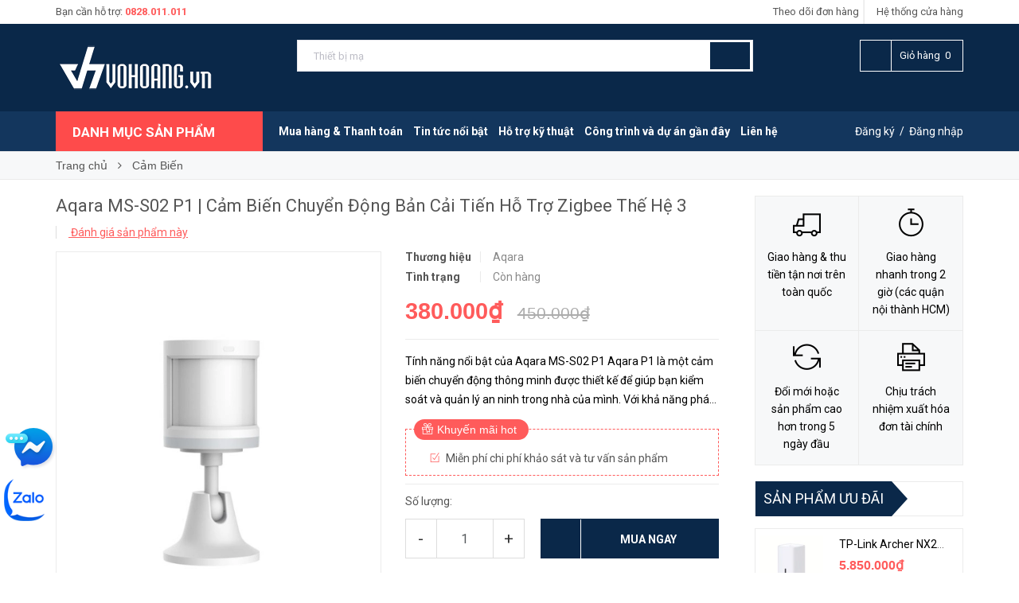

--- FILE ---
content_type: text/html; charset=utf-8
request_url: https://vohoang.vn/aqara-ms-s02-p1-cam-bien-chuyen-dong-ban-cai-tien-ho-tro-zigbee-the-he-3
body_size: 32361
content:
<!DOCTYPE html>
<html lang="vi">
	<head>
		<meta http-equiv="content-Type" content="text/html; charset=utf-8">
		<meta name="viewport" content="width=device-width, minimum-scale=1.0, maximum-scale=1.0, user-scalable=no">

		<meta name="geo.region" content="VN" />
		<meta name="geo.placename" content="Th&agrave;nh phố Hồ Ch&iacute; Minh" />
		<meta name="geo.position" content="10.779098;106.674022" />
		<meta name="ICBM" content="10.779098, 106.674022" />
		<meta name="facebook-domain-verification" content="4agqauj6cqlz4m7bzu7tc5xx6esngh" />


		<!-- Google Tag Manager -->
			<script>(function(w,d,s,l,i){w[l]=w[l]||[];w[l].push({'gtm.start':
			new Date().getTime(),event:'gtm.js'});var f=d.getElementsByTagName(s)[0],
			j=d.createElement(s),dl=l!='dataLayer'?'&l='+l:'';j.async=true;j.src=
			'https://www.googletagmanager.com/gtm.js?id='+i+dl;f.parentNode.insertBefore(j,f);
			})(window,document,'script','dataLayer','GTM-MBVB7G7G');</script>
		<!-- End Google Tag Manager -->
		
		<!-- Google Tag Manager -->
		<script>(function(w,d,s,l,i){w[l]=w[l]||[];w[l].push({'gtm.start':
															  new Date().getTime(),event:'gtm.js'});var f=d.getElementsByTagName(s)[0],
	j=d.createElement(s),dl=l!='dataLayer'?'&l='+l:'';j.async=true;j.src=
		'https://www.googletagmanager.com/gtm.js?id='+i+dl;f.parentNode.insertBefore(j,f);
									})(window,document,'script','dataLayer','GTM-KQXQS4J');</script>
		<!-- End Google Tag Manager -->


		<!-- Global site tag (gtag.js) - Google Ads: 1021765150 -->
		<script async src="https://www.googletagmanager.com/gtag/js?id=AW-1021765150"></script>
		<script>
			window.dataLayer = window.dataLayer || [];
			function gtag(){dataLayer.push(arguments);}
			gtag('js', new Date());

			gtag('config', 'AW-1021765150');
		</script>

		<script>

			
			gtag('event', 'view_item', {
				'value': 380000,
				'items' : [{
				'id': '31432354',
				'google_business_vertical': 'retail'
			}]
				 });
				
			
		</script>


		<title>
			Aqara MS-S02 P1 | Cảm Biến Chuyển Động Bản Cải Tiến Hỗ Trợ Zigbee Thế Hệ 3

			
			
			 vohoang.vn			
		</title>
		<!-- ================= Page description ================== -->
		
		<meta name="description" content="Aqara MS-S02 P1 | Cảm Biến Chuyển Động Bản Cải Tiến Hỗ Trợ Zigbee Thế Hệ 3 | Ph&#225;t hiện chuyển động v&#224; gửi th&#244;ng b&#225;o đến điện thoại của bạn,">
		
		<!-- ================= Meta ================== -->
		
		<meta name="keywords" content="Aqara MS-S02 P1 | Cảm Biến Chuyển Động Bản Cải Tiến Hỗ Trợ Zigbee Thế Hệ 3, Cảm Biến, Aqara P1, vohoang.vn, vohoang.vn">		
		<link rel="canonical" href="https://vohoang.vn/aqara-ms-s02-p1-cam-bien-chuyen-dong-ban-cai-tien-ho-tro-zigbee-the-he-3">
		<link rel="alternate" href="https://vohoang.vn/aqara-ms-s02-p1-cam-bien-chuyen-dong-ban-cai-tien-ho-tro-zigbee-the-he-3" hreflang="vi-vn" />
		<meta name='revisit-after' content='1 days'>

		
		<meta name="robots" content="noodp,index,follow">
		

		<!-- ================= Favicon ================== -->
		
		<link rel="icon" href="//bizweb.dktcdn.net/100/043/473/themes/994317/assets/favicon.png?1765790055429" type="image/x-icon">
		
		<!-- ================= Google Fonts ================== -->
		
		
		
		<link href="//fonts.googleapis.com/css?family=Roboto:400,700" rel="stylesheet" type="text/css" media="all" />
		

		<script type="application/ld+json">
{
"@context": "http://schema.org",
"@type": ["Store", "WebSite"],
"url": "https://vohoang.vn/",
"mainEntityOfPage": "https://vohoang.vn/",
"image": ["https://xdata.vohoang.vn/picture_library/logoVH_300x.png"],
"paymentAccepted": ["cash", "credit"],
"slogan": "Thiết bị mạng WiFi - Bộ phát 3G/4G/5G - Phụ kiện số vohoang.vn",
"faxNumber": "0828011011",
"address": {
"@type": "PostalAddress",
"streetAddress": "23/7 Hòa Hưng, Phường 12, Quận 10, TP. Hồ Chí Minh",
"addressLocality": "Hồ Chí Minh",
"addressCountry": "VN",
"postalCode": "70000"
},
"email": "cskh@vohoang.vn",
"telephone": "02873002021",
"hasMap": ["https://www.google.com/maps?cid=6326972427262060279"],
"sameAs": [
"https://www.facebook.com/vitinhvohoang/",
"https://x.com/vohoangvn1",
"https://www.tumblr.com/vohoangvn",
"https://www.youtube.com/channel/UCqwgjy2XjY_pYhR8ZK04WXQ",
"https://www.pinterest.com/vohoangvn/",
"https://sites.google.com/view/vohoangvn1/"
],
"Taxid": "0313813941",
"description": "Võ Hoàng là đơn vị chuyên cung cấp các thiết bị, giải pháp về viễn thông - công nghệ như: Bộ thu phát sóng wifi, Router 3G/4G/5G, Camera IP, Pin và bộ sạc pin AA, AAA dân dụng cùng nhiều phụ kiện công nghệ khác. Luôn cam kết  cung cấp sản phẩm chính hãng, giá cả cạnh tranh cùng nhiều ưu đãi khuyến mãi. Đội ngũ nhân viên tận tâm, chuyên nghiệp luôn sẵn sàng tư vấn và hỗ trợ quý khách hết mình.",
"name": "Võ Hoàng",
"legalName": "CÔNG TY TNHH THƯƠNG MẠI - ĐẦU TƯ VÕ HOÀNG",
"logo": "https://xdata.vohoang.vn/picture_library/logoVH_300x.png",
"openingHours": ["Mon - Sat", "8:00 - 18:00"],
"latitude": 10.7797114,
"longitude": 106.6762175,
"founder": {
"@type": "Person",
"name": "Võ Thành Công",
"jobTitle": "CEO",
"image": "",
"url": "",
"description": "Võ Thành Công là CEO của CÔNG TY TNHH THƯƠNG MẠI - ĐẦU TƯ VÕ HOÀNG, với hơn 10 năm kinh nghiệm trong lĩnh vực thiết bị mạng, phụ kiện số."
},
"numberOfEmployees": {
"@type": "QuantitativeValue",
"value": "20"
},
"priceRange": "100000 - 10000000",
"currenciesAccepted": ["VND"],
"hasOfferCatalog": [
{
"@type": "OfferCatalog",
"numberOfItems": "7",
"itemListElement": [
{ "@type": "Offer", "name": "Thiết Bị Mạng & WiFi", "url": "https://vohoang.vn/thiet-bi-mang" },
{ "@type": "Offer", "name": "Thiết Bị 3G/4G & Sim ", "url": "https://vohoang.vn/usb-3g-sim-3g" },
{ "@type": "Offer", "name": "WiFi Chịu Tải", "url": "https://vohoang.vn/wifi-chiu-tai-giai-phap-wifi-quan-cafe-khach-san" },
{ "@type": "Offer", "name": "Hệ thống Camera", "url": "https://vohoang.vn/he-thong-camera-giam-sat" },
{ "@type": "Offer", "name": "Camera IP WiFi", "url": "https://vohoang.vn/he-thong-camera-thiet-bi-giam-sat" },
{ "@type": "Offer", "name": "Thiết Bị Thông Minh - IoT", "url": "https://vohoang.vn/thiet-bi-thong-minh-iot" },
{ "@type": "Offer", "name": "Pin AA/AAA/9V/C/D/A", "url": "https://vohoang.vn/pin-tieu" }
]
}
],
"inLanguage": "vi",
"alternateName": "Thiết bị mạng WiFi - Bộ phát 3G/4G/5G - Phụ kiện số vohoang.vn",
"potentialAction": {
"@type": "SearchAction",
"target": {
"@type": "Entrypoint",
"urlTemplate": "https://vohoang.vn/search?key={search_term_string}"
},
"query-input": "required name=search_term_string"
},
"@id": "https://vohoang.vn/#website"
}
</script>

	
		<!-- Facebook Open Graph meta tags -->
		

	<meta property="og:type" content="product">
	<meta property="og:title" content="Aqara MS-S02 P1 | Cảm Biến Chuyển Động Bản Cải Tiến Hỗ Trợ Zigbee Thế Hệ 3">
	
		<meta property="og:image" content="http://bizweb.dktcdn.net/thumb/grande/100/043/473/products/1-c60e691e-ce81-4d82-acb6-1983f47c4c84-271b9fce-99be-4398-a9bd-bb6813b9dcf5.jpg?v=1686889212943">
		<meta property="og:image:secure_url" content="https://bizweb.dktcdn.net/thumb/grande/100/043/473/products/1-c60e691e-ce81-4d82-acb6-1983f47c4c84-271b9fce-99be-4398-a9bd-bb6813b9dcf5.jpg?v=1686889212943">
	
		<meta property="og:image" content="http://bizweb.dktcdn.net/thumb/grande/100/043/473/products/2-9202f08a-4ba5-49ab-a2b4-8bda6b16b451-cfe1d30e-4c97-491c-a2cd-be8e35441fd6.jpg?v=1686889212943">
		<meta property="og:image:secure_url" content="https://bizweb.dktcdn.net/thumb/grande/100/043/473/products/2-9202f08a-4ba5-49ab-a2b4-8bda6b16b451-cfe1d30e-4c97-491c-a2cd-be8e35441fd6.jpg?v=1686889212943">
	
		<meta property="og:image" content="http://bizweb.dktcdn.net/thumb/grande/100/043/473/products/3-020ef3e8-e67c-4c75-a35d-7241e320fd0f-bd0de8f5-56ef-49a3-88e1-6958473bc7b6.jpg?v=1686889212943">
		<meta property="og:image:secure_url" content="https://bizweb.dktcdn.net/thumb/grande/100/043/473/products/3-020ef3e8-e67c-4c75-a35d-7241e320fd0f-bd0de8f5-56ef-49a3-88e1-6958473bc7b6.jpg?v=1686889212943">
	
	<meta property="og:price:amount" content="380.000">
	<meta property="og:price:currency" content="VND">

<meta property="og:description" content="Aqara MS-S02 P1 | Cảm Biến Chuyển Động Bản Cải Tiến Hỗ Trợ Zigbee Thế Hệ 3 | Phát hiện chuyển động và gửi thông báo đến điện thoại của bạn,">
<meta property="og:url" content="https://vohoang.vn/aqara-ms-s02-p1-cam-bien-chuyen-dong-ban-cai-tien-ho-tro-zigbee-the-he-3">
<meta property="og:site_name" content="vohoang.vn">		
		<!-- Plugin CSS -->			
		<link rel="stylesheet" href="//maxcdn.bootstrapcdn.com/font-awesome/4.5.0/css/font-awesome.min.css">
		<link rel="stylesheet" href="//code.ionicframework.com/ionicons/2.0.1/css/ionicons.min.css">
		<link rel="stylesheet" href="//cdn.jsdelivr.net/themify-icons/0.1.2/css/themify-icons.css">
		<script src="//bizweb.dktcdn.net/100/043/473/themes/994317/assets/jquery-2.2.3.min.js?1765790055429" type="text/javascript"></script>
		<script>
			
			var template = 'product';
			
		</script>
		<!-- Build Main CSS -->	
		<link href="//bizweb.dktcdn.net/100/043/473/themes/994317/assets/plugin.scss.css?1765790055429" rel="stylesheet" type="text/css" media="all" />
		<link href="//bizweb.dktcdn.net/100/043/473/themes/994317/assets/base.scss.css?1765790055429" rel="stylesheet" type="text/css" media="all" />		
		<link href="//bizweb.dktcdn.net/100/043/473/themes/994317/assets/style.scss.css?1765790055429" rel="stylesheet" type="text/css" media="all" />		
		<link href="//bizweb.dktcdn.net/100/043/473/themes/994317/assets/module.scss.css?1765790055429" rel="stylesheet" type="text/css" media="all" />
		<link href="//bizweb.dktcdn.net/100/043/473/themes/994317/assets/responsive.scss.css?1765790055429" rel="stylesheet" type="text/css" media="all" />


		<!-- End-->
		<!-- Bizweb conter for header -->
		<script>
	var Bizweb = Bizweb || {};
	Bizweb.store = 'vohoang.mysapo.net';
	Bizweb.id = 43473;
	Bizweb.theme = {"id":994317,"name":"Pow Market - pltn - 4m","role":"main"};
	Bizweb.template = 'product';
	if(!Bizweb.fbEventId)  Bizweb.fbEventId = 'xxxxxxxx-xxxx-4xxx-yxxx-xxxxxxxxxxxx'.replace(/[xy]/g, function (c) {
	var r = Math.random() * 16 | 0, v = c == 'x' ? r : (r & 0x3 | 0x8);
				return v.toString(16);
			});		
</script>
<script>
	(function () {
		function asyncLoad() {
			var urls = ["//productreviews.sapoapps.vn/assets/js/productreviews.min.js?store=vohoang.mysapo.net","//instantsearch.sapoapps.vn/scripts/instantsearch-st.js?store=vohoang.mysapo.net","//instantsearch.sapoapps.vn/scripts/instantsearch-st.js?store=vohoang.mysapo.net","https://popup.sapoapps.vn/api/genscript/script?store=vohoang.mysapo.net","https://google-shopping-v2.sapoapps.vn/api/conversion-tracker/global-tag/3053?store=vohoang.mysapo.net","https://google-shopping-v2.sapoapps.vn/api/conversion-tracker/event-tag/3053?store=vohoang.mysapo.net","https://google-shopping-v2.sapoapps.vn/api/conversion-tracker/event-tag-conversion/3053?store=vohoang.mysapo.net"];
			for (var i = 0; i < urls.length; i++) {
				var s = document.createElement('script');
				s.type = 'text/javascript';
				s.async = true;
				s.src = urls[i];
				var x = document.getElementsByTagName('script')[0];
				x.parentNode.insertBefore(s, x);
			}
		};
		window.attachEvent ? window.attachEvent('onload', asyncLoad) : window.addEventListener('load', asyncLoad, false);
	})();
</script>


<script>
	window.BizwebAnalytics = window.BizwebAnalytics || {};
	window.BizwebAnalytics.meta = window.BizwebAnalytics.meta || {};
	window.BizwebAnalytics.meta.currency = 'VND';
	window.BizwebAnalytics.tracking_url = '/s';

	var meta = {};
	
	meta.product = {"id": 31432354, "vendor": "Aqara", "name": "Aqara MS-S02 P1 | Cảm Biến Chuyển Động Bản Cải Tiến Hỗ Trợ Zigbee Thế Hệ 3",
	"type": "Cảm biến thông minh", "price": 380000 };
	
	
	for (var attr in meta) {
	window.BizwebAnalytics.meta[attr] = meta[attr];
	}
</script>

	
		<script src="/dist/js/stats.min.js?v=96f2ff2"></script>
	



<!-- Global site tag (gtag.js) - Google Analytics -->
<script async src="https://www.googletagmanager.com/gtag/js?id=UA-27494600-2"></script>
<script>
  window.dataLayer = window.dataLayer || [];
  function gtag(){dataLayer.push(arguments);}
  gtag('js', new Date());

  gtag('config', 'UA-27494600-2');
</script>

<script>
if(window.location.pathname.match('/checkout/thankyou/')){ 
	gtag('event', 'event_name', {'dimension2': 'conversion','non_interaction': true});
}
else if(window.location.pathname.match('/checkout/')){ 
	gtag('event', 'event_name', {'dimension2': 'other','non_interaction': true});
}else{}
</script>
<script>

	window.enabled_enhanced_ecommerce = true;

</script>

<script>

	try {
		
				gtag('event', 'view_item', {
					event_category: 'engagement',
					event_label: "Aqara MS-S02 P1 | Cảm Biến Chuyển Động Bản Cải Tiến Hỗ Trợ Zigbee Thế Hệ 3",
					items: [
						{
							id: 31432354,
							name: "Aqara MS-S02 P1 | Cảm Biến Chuyển Động Bản Cải Tiến Hỗ Trợ Zigbee Thế Hệ 3",
							brand: "Aqara",
							category: "Cảm biến thông minh",
							variant: "Default Title",
							price: '380000'
						}
					]
				});
		
	} catch(e) { console.error('UA script error', e);}
	

</script>






<script>
	var eventsListenerScript = document.createElement('script');
	eventsListenerScript.async = true;
	
	eventsListenerScript.src = "/dist/js/store_events_listener.min.js?v=1b795e9";
	
	document.getElementsByTagName('head')[0].appendChild(eventsListenerScript);
</script>





				
		<script>var ProductReviewsAppUtil=ProductReviewsAppUtil || {};</script>



		<!-- Facebook Pixel Code -->
		<script>
			!function(f,b,e,v,n,t,s)
			{if(f.fbq)return;n=f.fbq=function(){n.callMethod?
				n.callMethod.apply(n,arguments):n.queue.push(arguments)};
			 if(!f._fbq)f._fbq=n;n.push=n;n.loaded=!0;n.version='2.0';
			 n.queue=[];t=b.createElement(e);t.async=!0;
			 t.src=v;s=b.getElementsByTagName(e)[0];
			 s.parentNode.insertBefore(t,s)}(window, document,'script',
											 'https://connect.facebook.net/en_US/fbevents.js');
			fbq('init', '1491098791197000');
			fbq('track', 'PageView');
		</script>
		<!-- End Facebook Pixel Code -->
		<style>
			.motagob ul{
				list-style: disc!important;
				padding-left:30px;
			}
			.rte h2{
				
				font-weight: bold;
			}
			.rte h3{
				
				font-weight: bold;
			}
			.rte ul,ol{
				list-style: disc!important;
				padding-left:30px;
			}
			.rte table tr td{
				border: 1px solid #1c1c1c;
			}
		</style>	



	<link href="//bizweb.dktcdn.net/100/043/473/themes/994317/assets/tkn-style.css?1765790055429" rel="stylesheet" type="text/css" media="all" />
<link href='https://instantsearch.sapoapps.vn/content/font-awesome/css/font-awesome.min.css' rel='stylesheet'>
<script src="//bizweb.dktcdn.net/100/043/473/themes/994317/assets/tkn-util.js?1765790055429" type="text/javascript"></script>
</head>

<body>
	
	<!-- Google Tag Manager (noscript) -->
		<noscript><iframe src="https://www.googletagmanager.com/ns.html?id=GTM-MBVB7G7G"
		height="0" width="0" style="display:none;visibility:hidden"></iframe></noscript>
	<!-- End Google Tag Manager (noscript) -->

		<div class="page-body">
			<div class="hidden-md hidden-lg opacity_menu"></div>
			<div class="opacity_filter"></div>
			<div class="body_opactiy"></div>
			<!-- Main content -->
			<div class="topbar hidden-xs">
	<div class="container">
		<div class="row">
			<div class="col-lg-5 col-md-5 col-sm-6 hidden-xs">
				<div class="conatct_top hidden-xs">
					Bạn cần hỗ trợ:&nbsp;<a href="tel:0828.011.011">0828.011.011</a>
				</div>
			</div>
			<div class="col-lg-7 col-md-7 col-sm-6 col-xs-12">
				<div class="ad f-right">
					<a class="goto_shop" href="javascript:;" title="Hệ thống cửa hàng"><i class="ion-android-pin"></i> <span class="hidden-xs">Hệ thống cửa hàng</span></a>
				</div>

				<div class="top_link_right">
					<a href="/apps/kiem-tra-don-hang" title="theo dõi đơn hàng">Theo dõi đơn hàng</a>
				</div>
			</div>
		</div>
	</div>
</div>
<div class="wrap_header_top">
	<div class="header_top">
		<div class="topbar_wrap">
			<div class="container">
				<div class="row">
					<div class="head_content col-lg-12 col-md-12 col-sm-12">
						<div class="row">
							<div class="menu-bar hidden-md hidden-lg">
								<a href="#nav-mobile">
									<i class="fa fa-align-justify"></i>
								</a>
							</div>
							<div class="col-lg-3 col-md-3">
								<div class="logo_top ">
									
									<a href="/" class="logo-wrapper ">					
										<img src="//bizweb.dktcdn.net/100/043/473/themes/994317/assets/logo.png?1765790055429" alt="logo ">					
									</a>
										
								</div>
								<div class="megabar col-mega hidden-xs hidden-sm" style="display:none">
									<div class="menu_mega lineheight40">
										<div class="title_menu">
											<span class="title_">Danh mục sản phẩm</span>
											<span class="nav_button"><span class="ion-navicon"></span></span>
										</div>
										<!--Menu này còn có ở file template index.bwt-->
										<div class="list_menu_header normal col-lg-3 col-md-3" style="display:none">
											<ul class="ul_menu site-nav-vetical">
	



	
	

	
	<li class="nav_item lv1 li_check">
		<a href="/thiet-bi-mang" title="Thiết Bị Mạng & WiFi">Thiết Bị Mạng & WiFi
			<i class="fa fa-angle-right"></i>
		</a>

		<ul class="ul_content_right_1 row">
			
			
			<li class="nav_item lv2 col-lg-3 col-md-3"><a href="/mua-bo-phat-wifi-chinh-hang-gia-tot" title="Wireless Router">Wireless Router</a></li>
			
			
			
			<li class="nav_item lv2 col-lg-3 col-md-3"><a href="/router-wifi-6" title="Router WiFi 6">Router WiFi 6</a></li>
			
			
			
			<li class="nav_item lv2 col-lg-3 col-md-3"><a href="/wi-fi-mesh" title="Wi-Fi Mesh">Wi-Fi Mesh</a></li>
			
			
			
			<li class="nav_item lv2 col-lg-3 col-md-3"><a href="/access-point" title="Access Point">Access Point</a></li>
			
			
			
			<li class="nav_item lv2 col-lg-3 col-md-3"><a href="/wifi-cong-suat-cao-chiu-tai" title="WiFi Chịu Tải Công Suất Cao">WiFi Chịu Tải Công Suất Cao</a></li>
			
			
			
			<li class="nav_item lv2 col-lg-3 col-md-3"><a href="/usb-thu-phat-song-wifi" title="USB Thu Phát Sóng Wifi">USB Thu Phát Sóng Wifi</a></li>
			
			
			
			<li class="nav_item lv2 col-lg-3 col-md-3"><a href="/bo-chia-mang-switch-hub" title="Switch - Hub">Switch - Hub</a></li>
			
			
			
			<li class="nav_item lv2 col-lg-3 col-md-3"><a href="/powerline-repeater-range-extender" title="Powerline - Repeater - Range Extender">Powerline - Repeater - Range Extender</a></li>
			
			
			
			<li class="nav_item lv2 col-lg-3 col-md-3"><a href="/thiet-bi-mang-tp-link" title="Thiết Bị Mạng Tp-Link">Thiết Bị Mạng Tp-Link</a></li>
			
			
			
			<li class="nav_item lv2 col-lg-3 col-md-3"><a href="/wifi-2-bang-tan-la-gi" title="WiFi 2 Băng Tần">WiFi 2 Băng Tần</a></li>
			
			
			
			<li class="nav_item lv2 col-lg-3 col-md-3"><a href="/thiet-bi-mang-asus-router" title="Thiết bị mạng Asus Router">Thiết bị mạng Asus Router</a></li>
			
			
		</ul>
	</li>
	
	
	

	
	<li class="nav_item lv1 li_check">
		<a href="/usb-3g-sim-3g" title="Thiết Bị 3G/4G & Sim">Thiết Bị 3G/4G & Sim
			<i class="fa fa-angle-right"></i>
		</a>

		<ul class="ul_content_right_1 row">
			
			
			<li class="nav_item lv2 col-lg-3 col-md-3"><a href="/bo-phat-wifi-4g-5g" title="Bộ Phát Wi-Fi 5G">Bộ Phát Wi-Fi 5G</a></li>
			
			
			
			<li class="nav_item lv2 col-lg-3 col-md-3"><a href="/bo-phat-wifi-di-dong-4g-chinh-hang" title="Bộ Phát Wi-Fi 3G/4G">Bộ Phát Wi-Fi 3G/4G</a></li>
			
			
			
			<li class="nav_item lv2 col-lg-3 col-md-3"><a href="/sim-3g-cac-mang" title="Sim Data">Sim Data</a></li>
			
			
			
			<li class="nav_item lv2 col-lg-3 col-md-3"><a href="/sim-du-lich-quoc-te" title="Sim Quốc Tế">Sim Quốc Tế</a></li>
			
			
			
			<li class="nav_item lv2 col-lg-3 col-md-3"><a href="/usb-ket-noi-3g" title="Usb 3G/4G">Usb 3G/4G</a></li>
			
			
		</ul>
	</li>
	
	
	

	
	<li class="nav_item lv1 li_check">
		<a href="/wifi-chiu-tai-giai-phap-wifi-quan-cafe-khach-san" title="WiFi Chịu Tải">WiFi Chịu Tải
			<i class="fa fa-angle-right"></i>
		</a>

		<ul class="ul_content_right_1 row">
			
			
			<li class="nav_item lv2 col-lg-3 col-md-3"><a href="/access-point-chiu-tai" title="Access Point Chịu Tải">Access Point Chịu Tải</a></li>
			
			
			
			<li class="nav_item lv2 col-lg-3 col-md-3"><a href="/router-chiu-tai" title="Router Load Balance - MutiWan">Router Load Balance - MutiWan</a></li>
			
			
		</ul>
	</li>
	
	
	

	
	<li class="nav_item lv1 li_check">
		<a href="/he-thong-camera-giam-sat" title="Hệ Thống Camera">Hệ Thống Camera
			<i class="fa fa-angle-right"></i>
		</a>

		<ul class="ul_content_right_1 row">
			
			
			<li class="nav_item lv2 col-lg-3 col-md-3"><a href="/camera-ip" title="Camera IP">Camera IP</a></li>
			
			
			
			<li class="nav_item lv2 col-lg-3 col-md-3"><a href="/camera-analog-1" title="Camera Analog">Camera Analog</a></li>
			
			
			
			<li class="nav_item lv2 col-lg-3 col-md-3"><a href="/dau-ghi-camera-ip" title="Đầu ghi camera IP">Đầu ghi camera IP</a></li>
			
			
			
			<li class="nav_item lv2 col-lg-3 col-md-3"><a href="/dau-ghi-camera-hon-hop" title="Đầu ghi camera hỗn hợp">Đầu ghi camera hỗn hợp</a></li>
			
			
			
			<li class="nav_item lv2 col-lg-3 col-md-3"><a href="/phu-kien-lap-dat-camera" title="Phụ kiện lắp đặt Camera">Phụ kiện lắp đặt Camera</a></li>
			
			
		</ul>
	</li>
	
	
	

	
	<li class="nav_item lv1 li_check">
		<a href="/he-thong-camera-thiet-bi-giam-sat" title="Camera IP WiFi">Camera IP WiFi
		</a>
	</li>
	
	
	

	
	<li class="nav_item lv1 li_check">
		<a href="/thiet-bi-thong-minh-iot" title="Thiết Bị Thông Minh - IoT">Thiết Bị Thông Minh - IoT
			<i class="fa fa-angle-right"></i>
		</a>

		<ul class="ul_content_right_1 row">
			
			
			<li class="nav_item lv2 col-lg-3 col-md-3"><a href="/bong-den-he-thong-chieu-sang-thong-minh" title="Bóng Đèn & Hệ Thống Chiếu Sáng Thông Minh">Bóng Đèn & Hệ Thống Chiếu Sáng Thông Minh</a></li>
			
			
			
			<li class="nav_item lv2 col-lg-3 col-md-3"><a href="/cam-bien" title="Cảm Biến">Cảm Biến</a></li>
			
			
			
			<li class="nav_item lv2 col-lg-3 col-md-3"><a href="/cong-tac-thong-minh" title="Công Tắc Thông Minh">Công Tắc Thông Minh</a></li>
			
			
			
			<li class="nav_item lv2 col-lg-3 col-md-3"><a href="/chuong-cua-thong-minh" title="Chuông & Cửa Thông Minh">Chuông & Cửa Thông Minh</a></li>
			
			
			
			<li class="nav_item lv2 col-lg-3 col-md-3"><a href="/o-cam-dong-cat-thong-minh" title="Ổ Cắm Đóng Cắt Thông Minh">Ổ Cắm Đóng Cắt Thông Minh</a></li>
			
			
			
			<li class="nav_item lv2 col-lg-3 col-md-3"><a href="/thiet-bi-trung-tam" title="Thiết Bị Trung Tâm">Thiết Bị Trung Tâm</a></li>
			
			
			
			<li class="nav_item lv2 col-lg-3 col-md-3"><a href="/thiet-bi-mo-rong-he-sinh-thai" title="Thiết Bị Mở Rộng Hệ Sinh Thái">Thiết Bị Mở Rộng Hệ Sinh Thái</a></li>
			
			
			
			<li class="nav_item lv2 col-lg-3 col-md-3"><a href="/rem-cua-thong-minh" title="Rèm Cửa Thông Minh">Rèm Cửa Thông Minh</a></li>
			
			
		</ul>
	</li>
	
	
	

	
	<li class="nav_item lv1 li_check">
		<a href="/pin-tieu" title="Pin AA/AAA/9V/C/D/A...">Pin AA/AAA/9V/C/D/A...
			<i class="fa fa-angle-right"></i>
		</a>

		<ul class="ul_content_right_1 row">
			
			
			<li class="nav_item lv2 col-lg-3 col-md-3"><a href="/pin-aa" title="Pin AA - AA Alkaline">Pin AA - AA Alkaline</a></li>
			
			
			
			<li class="nav_item lv2 col-lg-3 col-md-3"><a href="/pin-aaa-aaa-alkaline" title="Pin AAA - AAA Alkaline">Pin AAA - AAA Alkaline</a></li>
			
			
			
			<li class="nav_item lv2 col-lg-3 col-md-3"><a href="/pin-c-cac-hang" title="Pin C - E93/LR14">Pin C - E93/LR14</a></li>
			
			
			
			<li class="nav_item lv2 col-lg-3 col-md-3"><a href="/pin-d-cac-hang" title="Pin D - E95/LR20">Pin D - E95/LR20</a></li>
			
			
			
			<li class="nav_item lv2 col-lg-3 col-md-3"><a href="/pin-1-5v-ag10-ag13" title="Pin 1.5V - AG10/AG13">Pin 1.5V - AG10/AG13</a></li>
			
			
			
			<li class="nav_item lv2 col-lg-3 col-md-3"><a href="/pin-3v-alkaline-lithium" title="Pin 3V Alkaline - Lithium">Pin 3V Alkaline - Lithium</a></li>
			
			
			
			<li class="nav_item lv2 col-lg-3 col-md-3"><a href="/pin-9v-alkaline-lithium" title="Pin 9V Alkaline - Lithium">Pin 9V Alkaline - Lithium</a></li>
			
			
			
			<li class="nav_item lv2 col-lg-3 col-md-3"><a href="/pin-12v-alkaline-lithium" title="Pin 12V Alkaline - Lithium">Pin 12V Alkaline - Lithium</a></li>
			
			
			
			<li class="nav_item lv2 col-lg-3 col-md-3"><a href="/pin-aaaa-4a-alkaline" title="Pin AAAA (4A) Alkaline">Pin AAAA (4A) Alkaline</a></li>
			
			
		</ul>
	</li>
	
	
	

	
	<li class="nav_item lv1 li_check">
		<a href="/pin-sac-aa-aaa-va-bo-sac" title="Máy & Pin sạc AA/AAA/9V">Máy & Pin sạc AA/AAA/9V
			<i class="fa fa-angle-right"></i>
		</a>

		<ul class="ul_content_right_1 row">
			
			
			<li class="nav_item lv2 col-lg-3 col-md-3"><a href="/pin-bo-sac-camelion" title="Pin + Bộ Sạc Camelion">Pin + Bộ Sạc Camelion</a></li>
			
			
			
			<li class="nav_item lv2 col-lg-3 col-md-3"><a href="/pin-bo-sac-energizer" title="Pin + Bộ Sạc Energizer">Pin + Bộ Sạc Energizer</a></li>
			
			
			
			<li class="nav_item lv2 col-lg-3 col-md-3"><a href="/pin-bo-sac-eneloop" title="Pin + Bộ Sạc Panasonic">Pin + Bộ Sạc Panasonic</a></li>
			
			
		</ul>
	</li>
	
	
	

	
	<li class="nav_item lv1 li_check">
		<a href="/op-lung-cuong-luc-dien-thoai" title="Ốp Lưng - Cường Lực Điện Thoại">Ốp Lưng - Cường Lực Điện Thoại
		</a>
	</li>
	
	
	

	
	<li class="nav_item lv1 li_check">
		<a href="/cac-phu-kien-khac" title="Các phụ kiện khác">Các phụ kiện khác
			<i class="fa fa-angle-right"></i>
		</a>

		<ul class="ul_content_right_1 row">
			
			
			<li class="nav_item lv2 col-lg-3 col-md-3"><a href="/webcam" title="Webcam">Webcam</a></li>
			
			
			
			<li class="nav_item lv2 col-lg-3 col-md-3"><a href="/bluetooth-khong-day" title="Thiết Bị Bluetooth">Thiết Bị Bluetooth</a></li>
			
			
			
			<li class="nav_item lv2 col-lg-3 col-md-3"><a href="/cable-va-bo-chuyen-doi" title="Cáp Sạc & Cóc Sạc">Cáp Sạc & Cóc Sạc</a></li>
			
			
			
			<li class="nav_item lv2 col-lg-3 col-md-3"><a href="/thiet-bi-chuyen-doi" title="Thiết Bị Chuyển Đổi">Thiết Bị Chuyển Đổi</a></li>
			
			
			
			<li class="nav_item lv2 col-lg-3 col-md-3"><a href="/thiet-bi-luu-tru" title="Thiết Bị Lưu Trữ">Thiết Bị Lưu Trữ</a></li>
			
			
			
			<li class="nav_item lv2 col-lg-3 col-md-3"><a href="/presenter-but-trinh-chieu" title="Bút Trình Chiếu">Bút Trình Chiếu</a></li>
			
			
		</ul>
	</li>
	
	
	

	
	<li class="nav_item lv1 li_check">
		<a href="/thiet-bi-ban-hang-ma-vach" title="Thiết bị bán hàng - mã vạch">Thiết bị bán hàng - mã vạch
			<i class="fa fa-angle-right"></i>
		</a>

		<ul class="ul_content_right_1 row">
			
			
			<li class="nav_item lv2 col-lg-3 col-md-3"><a href="/may-quet-ma-vach" title="Máy Quét Mã Vạch">Máy Quét Mã Vạch</a></li>
			
			
			
			<li class="nav_item lv2 col-lg-3 col-md-3"><a href="/may-in-bill-ban-hang" title="Máy In Bill Bán Hàng">Máy In Bill Bán Hàng</a></li>
			
			
			
			<li class="nav_item lv2 col-lg-3 col-md-3"><a href="/may-kiem-kho-ban-hang-di-dong" title="Máy Kiểm Kho - Bán Hàng Di Động">Máy Kiểm Kho - Bán Hàng Di Động</a></li>
			
			
		</ul>
	</li>
	
	
	

	
	<li class="nav_item lv1 li_check">
		<a href="/linh-kien-pc-laptop" title="Linh Kiện PC/Laptop">Linh Kiện PC/Laptop
			<i class="fa fa-angle-right"></i>
		</a>

		<ul class="ul_content_right_1 row">
			
			
			<li class="nav_item lv2 col-lg-3 col-md-3"><a href="/o-cung-ssd" title="Ổ Cứng SSD">Ổ Cứng SSD</a></li>
			
			
		</ul>
	</li>
	
	
	

	
	<li class="nav_item lv1 li_check">
		<a href="/pin-sac-du-phong" title="Pin Sạc Dự Phòng">Pin Sạc Dự Phòng
		</a>
	</li>
	
	

</ul>

										</div>
									</div>
									<div class="sticky-overlay"></div>
								</div>

							</div>




							<div class="cart_ico_mobile hidden-lg hidden-md">
								<div class="mini-cart-mobile">
									<a class="cart_pcs" href="/cart"><i class="ion-bag"></i><span class="cartCount  count_item_pr"></span></a>
								</div>
							</div>

							<div class="col-lg-7 col-md-7 col-sm-12 col-xs-12 col-search-engine">
								<div class="header_search">
	<form class="input-group search-bar" action="/search" method="get" role="search">
		<input type="text" name="query" class="search-auto input-group-field st-default-search-input search-text" placeholder="Tìm sản phẩm, thương hiệu...">
		<span class="input-group-btn">
			<button class="btn icon-fallback-text">
				<i class="ion-android-search"></i>
			</button>
		</span>
	</form>
</div>
							</div>
							<div class="col-lg-2 col-md-2 col-sm-2 hidden-sm hidden-xs">
								<div class="phone_main_menu">
									<div class="downdown_cart hidden-sm hidden-xs">
										<div class="cart_ico inline-block ico_width">
											<div class="mini-cart">
												<a class="cart_pcs" href="/cart">
													<i class="ion-bag"></i> &nbsp;
													<span class="t_line">Giỏ hàng&nbsp;
														<span class="cartCount  count_item_pr"></span>
													</span>
												</a>
											</div>
											<div class="top-cart-content">					
												<ul id="cart-sidebar" class="mini-products-list count_li">
													<li class="list-item">
														<ul></ul>
													</li>
													<li class="action">
														<ul>
															<li class="li-fix-1">
																<div class="top-subtotal">
																	Tổng tiền thanh toán: 
																	<span class="price"></span>
																</div>
															</li>
															<li class="li-fix-2" style="">
																<div class="actions">
																	<a href="/cart" class="btn btn-primary">
																		<span>Giỏ hàng</span>
																	</a>
																	<a href="/checkout" class="btn btn-checkout btn-gray">
																		<span>Thanh toán</span>
																	</a>
																</div>
															</li>
														</ul>
													</li>
												</ul>
											</div>
										</div>
									</div>
								</div>
							</div>
						</div>
					</div>
				</div>
			</div>
		</div>
	</div>

</div>
<div class="wrap_main hidden-xs">
	<div class="container">
		<div class="row">
			<div class="col-lg-12 col-md-12 col-sm-12 col-xs-12">
				<div class="row">
					<div class="wrap_hed">
						<div class="megabar col-mega">
							<div class="menu_mega lineheight40">
								<div class="title_menu">
									<span class="title_">Danh mục sản phẩm</span>
									<span class="nav_button"><span class="ion-navicon"></span></span>
								</div>
								<div class="menu_mega_md_page menumega_get">
									<!--Menu này còn có ở file template index.bwt-->
									<div class="list_menu_header  normal col-lg-3 col-md-3">
										<ul class="ul_menu site-nav-vetical">
	



	
	

	
	<li class="nav_item lv1 li_check">
		<a href="/thiet-bi-mang" title="Thiết Bị Mạng & WiFi">Thiết Bị Mạng & WiFi
			<i class="fa fa-angle-right"></i>
		</a>

		<ul class="ul_content_right_1 row">
			
			
			<li class="nav_item lv2 col-lg-3 col-md-3"><a href="/mua-bo-phat-wifi-chinh-hang-gia-tot" title="Wireless Router">Wireless Router</a></li>
			
			
			
			<li class="nav_item lv2 col-lg-3 col-md-3"><a href="/router-wifi-6" title="Router WiFi 6">Router WiFi 6</a></li>
			
			
			
			<li class="nav_item lv2 col-lg-3 col-md-3"><a href="/wi-fi-mesh" title="Wi-Fi Mesh">Wi-Fi Mesh</a></li>
			
			
			
			<li class="nav_item lv2 col-lg-3 col-md-3"><a href="/access-point" title="Access Point">Access Point</a></li>
			
			
			
			<li class="nav_item lv2 col-lg-3 col-md-3"><a href="/wifi-cong-suat-cao-chiu-tai" title="WiFi Chịu Tải Công Suất Cao">WiFi Chịu Tải Công Suất Cao</a></li>
			
			
			
			<li class="nav_item lv2 col-lg-3 col-md-3"><a href="/usb-thu-phat-song-wifi" title="USB Thu Phát Sóng Wifi">USB Thu Phát Sóng Wifi</a></li>
			
			
			
			<li class="nav_item lv2 col-lg-3 col-md-3"><a href="/bo-chia-mang-switch-hub" title="Switch - Hub">Switch - Hub</a></li>
			
			
			
			<li class="nav_item lv2 col-lg-3 col-md-3"><a href="/powerline-repeater-range-extender" title="Powerline - Repeater - Range Extender">Powerline - Repeater - Range Extender</a></li>
			
			
			
			<li class="nav_item lv2 col-lg-3 col-md-3"><a href="/thiet-bi-mang-tp-link" title="Thiết Bị Mạng Tp-Link">Thiết Bị Mạng Tp-Link</a></li>
			
			
			
			<li class="nav_item lv2 col-lg-3 col-md-3"><a href="/wifi-2-bang-tan-la-gi" title="WiFi 2 Băng Tần">WiFi 2 Băng Tần</a></li>
			
			
			
			<li class="nav_item lv2 col-lg-3 col-md-3"><a href="/thiet-bi-mang-asus-router" title="Thiết bị mạng Asus Router">Thiết bị mạng Asus Router</a></li>
			
			
		</ul>
	</li>
	
	
	

	
	<li class="nav_item lv1 li_check">
		<a href="/usb-3g-sim-3g" title="Thiết Bị 3G/4G & Sim">Thiết Bị 3G/4G & Sim
			<i class="fa fa-angle-right"></i>
		</a>

		<ul class="ul_content_right_1 row">
			
			
			<li class="nav_item lv2 col-lg-3 col-md-3"><a href="/bo-phat-wifi-4g-5g" title="Bộ Phát Wi-Fi 5G">Bộ Phát Wi-Fi 5G</a></li>
			
			
			
			<li class="nav_item lv2 col-lg-3 col-md-3"><a href="/bo-phat-wifi-di-dong-4g-chinh-hang" title="Bộ Phát Wi-Fi 3G/4G">Bộ Phát Wi-Fi 3G/4G</a></li>
			
			
			
			<li class="nav_item lv2 col-lg-3 col-md-3"><a href="/sim-3g-cac-mang" title="Sim Data">Sim Data</a></li>
			
			
			
			<li class="nav_item lv2 col-lg-3 col-md-3"><a href="/sim-du-lich-quoc-te" title="Sim Quốc Tế">Sim Quốc Tế</a></li>
			
			
			
			<li class="nav_item lv2 col-lg-3 col-md-3"><a href="/usb-ket-noi-3g" title="Usb 3G/4G">Usb 3G/4G</a></li>
			
			
		</ul>
	</li>
	
	
	

	
	<li class="nav_item lv1 li_check">
		<a href="/wifi-chiu-tai-giai-phap-wifi-quan-cafe-khach-san" title="WiFi Chịu Tải">WiFi Chịu Tải
			<i class="fa fa-angle-right"></i>
		</a>

		<ul class="ul_content_right_1 row">
			
			
			<li class="nav_item lv2 col-lg-3 col-md-3"><a href="/access-point-chiu-tai" title="Access Point Chịu Tải">Access Point Chịu Tải</a></li>
			
			
			
			<li class="nav_item lv2 col-lg-3 col-md-3"><a href="/router-chiu-tai" title="Router Load Balance - MutiWan">Router Load Balance - MutiWan</a></li>
			
			
		</ul>
	</li>
	
	
	

	
	<li class="nav_item lv1 li_check">
		<a href="/he-thong-camera-giam-sat" title="Hệ Thống Camera">Hệ Thống Camera
			<i class="fa fa-angle-right"></i>
		</a>

		<ul class="ul_content_right_1 row">
			
			
			<li class="nav_item lv2 col-lg-3 col-md-3"><a href="/camera-ip" title="Camera IP">Camera IP</a></li>
			
			
			
			<li class="nav_item lv2 col-lg-3 col-md-3"><a href="/camera-analog-1" title="Camera Analog">Camera Analog</a></li>
			
			
			
			<li class="nav_item lv2 col-lg-3 col-md-3"><a href="/dau-ghi-camera-ip" title="Đầu ghi camera IP">Đầu ghi camera IP</a></li>
			
			
			
			<li class="nav_item lv2 col-lg-3 col-md-3"><a href="/dau-ghi-camera-hon-hop" title="Đầu ghi camera hỗn hợp">Đầu ghi camera hỗn hợp</a></li>
			
			
			
			<li class="nav_item lv2 col-lg-3 col-md-3"><a href="/phu-kien-lap-dat-camera" title="Phụ kiện lắp đặt Camera">Phụ kiện lắp đặt Camera</a></li>
			
			
		</ul>
	</li>
	
	
	

	
	<li class="nav_item lv1 li_check">
		<a href="/he-thong-camera-thiet-bi-giam-sat" title="Camera IP WiFi">Camera IP WiFi
		</a>
	</li>
	
	
	

	
	<li class="nav_item lv1 li_check">
		<a href="/thiet-bi-thong-minh-iot" title="Thiết Bị Thông Minh - IoT">Thiết Bị Thông Minh - IoT
			<i class="fa fa-angle-right"></i>
		</a>

		<ul class="ul_content_right_1 row">
			
			
			<li class="nav_item lv2 col-lg-3 col-md-3"><a href="/bong-den-he-thong-chieu-sang-thong-minh" title="Bóng Đèn & Hệ Thống Chiếu Sáng Thông Minh">Bóng Đèn & Hệ Thống Chiếu Sáng Thông Minh</a></li>
			
			
			
			<li class="nav_item lv2 col-lg-3 col-md-3"><a href="/cam-bien" title="Cảm Biến">Cảm Biến</a></li>
			
			
			
			<li class="nav_item lv2 col-lg-3 col-md-3"><a href="/cong-tac-thong-minh" title="Công Tắc Thông Minh">Công Tắc Thông Minh</a></li>
			
			
			
			<li class="nav_item lv2 col-lg-3 col-md-3"><a href="/chuong-cua-thong-minh" title="Chuông & Cửa Thông Minh">Chuông & Cửa Thông Minh</a></li>
			
			
			
			<li class="nav_item lv2 col-lg-3 col-md-3"><a href="/o-cam-dong-cat-thong-minh" title="Ổ Cắm Đóng Cắt Thông Minh">Ổ Cắm Đóng Cắt Thông Minh</a></li>
			
			
			
			<li class="nav_item lv2 col-lg-3 col-md-3"><a href="/thiet-bi-trung-tam" title="Thiết Bị Trung Tâm">Thiết Bị Trung Tâm</a></li>
			
			
			
			<li class="nav_item lv2 col-lg-3 col-md-3"><a href="/thiet-bi-mo-rong-he-sinh-thai" title="Thiết Bị Mở Rộng Hệ Sinh Thái">Thiết Bị Mở Rộng Hệ Sinh Thái</a></li>
			
			
			
			<li class="nav_item lv2 col-lg-3 col-md-3"><a href="/rem-cua-thong-minh" title="Rèm Cửa Thông Minh">Rèm Cửa Thông Minh</a></li>
			
			
		</ul>
	</li>
	
	
	

	
	<li class="nav_item lv1 li_check">
		<a href="/pin-tieu" title="Pin AA/AAA/9V/C/D/A...">Pin AA/AAA/9V/C/D/A...
			<i class="fa fa-angle-right"></i>
		</a>

		<ul class="ul_content_right_1 row">
			
			
			<li class="nav_item lv2 col-lg-3 col-md-3"><a href="/pin-aa" title="Pin AA - AA Alkaline">Pin AA - AA Alkaline</a></li>
			
			
			
			<li class="nav_item lv2 col-lg-3 col-md-3"><a href="/pin-aaa-aaa-alkaline" title="Pin AAA - AAA Alkaline">Pin AAA - AAA Alkaline</a></li>
			
			
			
			<li class="nav_item lv2 col-lg-3 col-md-3"><a href="/pin-c-cac-hang" title="Pin C - E93/LR14">Pin C - E93/LR14</a></li>
			
			
			
			<li class="nav_item lv2 col-lg-3 col-md-3"><a href="/pin-d-cac-hang" title="Pin D - E95/LR20">Pin D - E95/LR20</a></li>
			
			
			
			<li class="nav_item lv2 col-lg-3 col-md-3"><a href="/pin-1-5v-ag10-ag13" title="Pin 1.5V - AG10/AG13">Pin 1.5V - AG10/AG13</a></li>
			
			
			
			<li class="nav_item lv2 col-lg-3 col-md-3"><a href="/pin-3v-alkaline-lithium" title="Pin 3V Alkaline - Lithium">Pin 3V Alkaline - Lithium</a></li>
			
			
			
			<li class="nav_item lv2 col-lg-3 col-md-3"><a href="/pin-9v-alkaline-lithium" title="Pin 9V Alkaline - Lithium">Pin 9V Alkaline - Lithium</a></li>
			
			
			
			<li class="nav_item lv2 col-lg-3 col-md-3"><a href="/pin-12v-alkaline-lithium" title="Pin 12V Alkaline - Lithium">Pin 12V Alkaline - Lithium</a></li>
			
			
			
			<li class="nav_item lv2 col-lg-3 col-md-3"><a href="/pin-aaaa-4a-alkaline" title="Pin AAAA (4A) Alkaline">Pin AAAA (4A) Alkaline</a></li>
			
			
		</ul>
	</li>
	
	
	

	
	<li class="nav_item lv1 li_check">
		<a href="/pin-sac-aa-aaa-va-bo-sac" title="Máy & Pin sạc AA/AAA/9V">Máy & Pin sạc AA/AAA/9V
			<i class="fa fa-angle-right"></i>
		</a>

		<ul class="ul_content_right_1 row">
			
			
			<li class="nav_item lv2 col-lg-3 col-md-3"><a href="/pin-bo-sac-camelion" title="Pin + Bộ Sạc Camelion">Pin + Bộ Sạc Camelion</a></li>
			
			
			
			<li class="nav_item lv2 col-lg-3 col-md-3"><a href="/pin-bo-sac-energizer" title="Pin + Bộ Sạc Energizer">Pin + Bộ Sạc Energizer</a></li>
			
			
			
			<li class="nav_item lv2 col-lg-3 col-md-3"><a href="/pin-bo-sac-eneloop" title="Pin + Bộ Sạc Panasonic">Pin + Bộ Sạc Panasonic</a></li>
			
			
		</ul>
	</li>
	
	
	

	
	<li class="nav_item lv1 li_check">
		<a href="/op-lung-cuong-luc-dien-thoai" title="Ốp Lưng - Cường Lực Điện Thoại">Ốp Lưng - Cường Lực Điện Thoại
		</a>
	</li>
	
	
	

	
	<li class="nav_item lv1 li_check">
		<a href="/cac-phu-kien-khac" title="Các phụ kiện khác">Các phụ kiện khác
			<i class="fa fa-angle-right"></i>
		</a>

		<ul class="ul_content_right_1 row">
			
			
			<li class="nav_item lv2 col-lg-3 col-md-3"><a href="/webcam" title="Webcam">Webcam</a></li>
			
			
			
			<li class="nav_item lv2 col-lg-3 col-md-3"><a href="/bluetooth-khong-day" title="Thiết Bị Bluetooth">Thiết Bị Bluetooth</a></li>
			
			
			
			<li class="nav_item lv2 col-lg-3 col-md-3"><a href="/cable-va-bo-chuyen-doi" title="Cáp Sạc & Cóc Sạc">Cáp Sạc & Cóc Sạc</a></li>
			
			
			
			<li class="nav_item lv2 col-lg-3 col-md-3"><a href="/thiet-bi-chuyen-doi" title="Thiết Bị Chuyển Đổi">Thiết Bị Chuyển Đổi</a></li>
			
			
			
			<li class="nav_item lv2 col-lg-3 col-md-3"><a href="/thiet-bi-luu-tru" title="Thiết Bị Lưu Trữ">Thiết Bị Lưu Trữ</a></li>
			
			
			
			<li class="nav_item lv2 col-lg-3 col-md-3"><a href="/presenter-but-trinh-chieu" title="Bút Trình Chiếu">Bút Trình Chiếu</a></li>
			
			
		</ul>
	</li>
	
	
	

	
	<li class="nav_item lv1 li_check">
		<a href="/thiet-bi-ban-hang-ma-vach" title="Thiết bị bán hàng - mã vạch">Thiết bị bán hàng - mã vạch
			<i class="fa fa-angle-right"></i>
		</a>

		<ul class="ul_content_right_1 row">
			
			
			<li class="nav_item lv2 col-lg-3 col-md-3"><a href="/may-quet-ma-vach" title="Máy Quét Mã Vạch">Máy Quét Mã Vạch</a></li>
			
			
			
			<li class="nav_item lv2 col-lg-3 col-md-3"><a href="/may-in-bill-ban-hang" title="Máy In Bill Bán Hàng">Máy In Bill Bán Hàng</a></li>
			
			
			
			<li class="nav_item lv2 col-lg-3 col-md-3"><a href="/may-kiem-kho-ban-hang-di-dong" title="Máy Kiểm Kho - Bán Hàng Di Động">Máy Kiểm Kho - Bán Hàng Di Động</a></li>
			
			
		</ul>
	</li>
	
	
	

	
	<li class="nav_item lv1 li_check">
		<a href="/linh-kien-pc-laptop" title="Linh Kiện PC/Laptop">Linh Kiện PC/Laptop
			<i class="fa fa-angle-right"></i>
		</a>

		<ul class="ul_content_right_1 row">
			
			
			<li class="nav_item lv2 col-lg-3 col-md-3"><a href="/o-cung-ssd" title="Ổ Cứng SSD">Ổ Cứng SSD</a></li>
			
			
		</ul>
	</li>
	
	
	

	
	<li class="nav_item lv1 li_check">
		<a href="/pin-sac-du-phong" title="Pin Sạc Dự Phòng">Pin Sạc Dự Phòng
		</a>
	</li>
	
	

</ul>

									</div>
								</div>
							</div>
						</div>
						<div class="nav_mega_right">
							<div class="main_nav_header">
								<nav class="hidden-sm hidden-xs nav-main">
	<div class="menu_hed head_1">
		<ul class="nav nav_1">
			


			


			 
			<li class=" nav-item nav-items  ">
				<a class="nav-link" href="/huong-dan-mua-hang">
					Mua hàng & Thanh toán 
					<span class="label_">
						
					</span>
				</a>

			</li>
			
			


			


			 
			<li class=" nav-item nav-items  ">
				<a class="nav-link" href="https://vohoang.vn/tin-tuc-noi-bat">
					Tin tức nổi bật 
					<span class="label_">
						
					</span>
				</a>

			</li>
			
			


			


			 
			<li class=" nav-item nav-items  ">
				<a class="nav-link" href="/huong-dan-cai-dat--setup-config">
					Hỗ trợ kỹ thuật 
					<span class="label_">
						
					</span>
				</a>

			</li>
			
			


			


			 
			<li class=" nav-item nav-items  ">
				<a class="nav-link" href="/cong-trinh-va-du-an-gan-day">
					Công trình và dự án gần đây 
					<span class="label_">
						
					</span>
				</a>

			</li>
			
			


			


			 
			<li class=" nav-item nav-items  ">
				<a class="nav-link" href="/lien-he">
					Liên hệ 
					<span class="label_">
						
						<i class="label "></i>
						
					</span>
				</a>

			</li>
			
			
		</ul>	
	</div>
</nav>
							</div>
						</div>
						<div class="_login hidden-xs hidden-sm">
							<i class="ion-person-stalker"></i>
							
							<a href="/account/register" title="Đăng ký">Đăng ký</a>&nbsp; /&nbsp;
							<a href="/account/login"  title="Đăng nhập">Đăng nhập</a>
							
						</div>
					</div>
				</div>
			</div>
		</div>
	</div>
</div>

<style>
	@media(min-width:992px){
		.f-nav .logo_top{
			display:none
		}
		.f-nav .megabar{
			display:block !important
		}	
	}
	.f-nav .menu_mega .title_menu {
		padding: 0px 20px;
		position: relative;
		height: 41px!important;
		line-height: 41px!important;
		background: #fe4b4b;
		border-top-left-radius: 0px;
		border-top-right-radius: 0px;
		border: solid 1px #fe4b4b;
	}
	.f-nav .menu_mega .title_menu .nav_button span {
		font-size: 30px;
		float: right;
		color: #fff;
		line-height: 41px;
	}
	.f-nav .menu_mega .title_menu .title_ {
		font-family: "Roboto", sans-serif;
		font-size: 17px;
		font-weight: 700;
		color: #fff;
		text-transform: uppercase;
		line-height: 41px;
		display: block;
		padding-right: 30px;
	}
	.f-nav ul.ul_content_right_1.row {
		left: 316px !important;
	}
	.f-nav .menu_mega:hover .list_menu_header {
		display: block!important;
	}
	.f-nav .list_menu_header{
		padding-top: 31px;
		display: none;
		position: absolute;
		top: 10px;
		width: 360px;
		left: -15px;
	}



	.sticky-overlay {
		position: fixed;
		width: 100vw;
		height: 100vh;
		z-index: 7;
		background: rgba(0, 0, 0, 0.3);
		left: 0;
		top: 0;
		display: block;
	}

	.sticky-overlay {
		display: none;
	}
	.sticky-overlay.active {
		display: block;
	}
	.header_top.f-nav .topbar_wrap {
		padding: 10px 0 !important;
		background: #0a2849;
	}
</style>

<script>
	$(document).ready(function () {
		$('.menu_mega').hover(
			function () {
				$('.sticky-overlay').addClass('active'); 
			},
			function () {
				$('.sticky-overlay').removeClass('active');
			}
		);
	});
</script>
			
			 




<section class="bread-crumb">
	<span class="crumb-border"></span>
	<div class="container">
		<div class="row">
			<div class="col-xs-12 a-left">
				<ul class="breadcrumb" itemscope itemtype="https://schema.org/BreadcrumbList">
					<li itemprop="itemListElement" itemscope itemtype="https://schema.org/ListItem">
						<a itemprop="item" href="/"><span itemprop="name">Trang chủ</span></a>
						<span class="mr_lr">&nbsp;<i class="fa fa-angle-right"></i>&nbsp;</span>
						<meta itemprop="position" content="1"/>
					</li>
					
					
					<li itemprop="itemListElement" itemscope itemtype="https://schema.org/ListItem">
						<a itemprop="item" href="/cam-bien"><span itemprop="name">Cảm Biến</span></a>
						<span class="hidden mr_lr">&nbsp;<i class="fa fa-angle-right"></i>&nbsp;</span>
						<meta itemprop="position" content="2"/>
					</li>
					
					<li class="hidden" itemprop="itemListElement" itemscope itemtype="https://schema.org/ListItem">
						<strong><span itemprop="name">Aqara MS-S02 P1 | Cảm Biến Chuyển Động Bản Cải Tiến Hỗ Trợ Zigbee Thế Hệ 3</span></strong>
						<meta itemprop="position" content="3"/>
					<li>
						
				</ul>
			</div>
		</div>
	</div>
</section>
<!-- BK CSS -->
<link rel="stylesheet" href="https://pc.baokim.vn/css/bk.css">
<!-- END BK CSS -->
<style>
	.bk-btn .bk-btn-paynow {
		width: 100%;
		margin-top: 5px;
	}

	.bk-btn .bk-btn-installment {
		width: 100%;
		margin-right: 0px;
	}

	.bk-btn .bk-btn-installment-amigo {
		width: 100%;
		margin-right: 0px;
	}
	.bk-promotion {
		max-width: 100%;
	}
</style>
<section class="product margin-top-20" itemscope itemtype="http://schema.org/Product">	
	<meta itemprop="category" content="Cảm Biến">
	<meta itemprop="url" content="//vohoang.vn/aqara-ms-s02-p1-cam-bien-chuyen-dong-ban-cai-tien-ho-tro-zigbee-the-he-3">
	<meta itemprop="name" content="Aqara MS-S02 P1 | Cảm Biến Chuyển Động Bản Cải Tiến Hỗ Trợ Zigbee Thế Hệ 3">
	<meta itemprop="image" content="http://bizweb.dktcdn.net/thumb/grande/100/043/473/products/1-c60e691e-ce81-4d82-acb6-1983f47c4c84-271b9fce-99be-4398-a9bd-bb6813b9dcf5.jpg?v=1686889212943">
	<meta itemprop="description" content="Tính năng nổi bật của Aqara MS-S02 P1
Aqara P1 là một cảm biến chuyển động thông minh được thiết kế để giúp bạn kiểm soát và quản lý an ninh trong nhà của mình. Với khả năng phát hiện chuyển động và gửi thông báo đến điện thoại của bạn, sản phẩm này sẽ giúp bạn cảm thấy yên tâm hơn khi bạn không có ở nhà hoặc khi bạn đang ngủ.

Đặc Điểm Nổi Bật Của Sản Phẩm

Tương thích Apple HomeKit, Alexa, Aqara Home, IFTT
Pin có thể sử dụng được lên tới 5 Năm
Cảm biến hồng ngoại có thể điều chỉnh độ nhạy khoảng cách quét
Thời gian quét giữa 2 lần của cảm biến có thể thay đổi từ 1-200s
Góc quét 170° trong bán kính 2m; 150° với bán kính 7m
Đế cảm biến linh hoạt và xoay 360 độ
Kết nối Zigbee 3.0 cần có bộ trung tâm Aqara (Aqara Hub M2,&nbsp;Aqara Hub M1S,&nbsp;Camera Aqara Hub G3,&nbsp;Camera hub G2H)
Với kích thước nhỏ gọn và thiết kế đơn giản, Aqara P1 có thể được đặt ở bất kỳ vị trí nào trong nhà của bạn mà không gây ảnh hưởng đến thẩm mỹ hoặc không gian sống của bạn. Sản phẩm này cũng có thể được kết nối với các thiết bị thông minh khác trong nhà của bạn, cho phép bạn tùy chỉnh và kiểm soát mọi thứ từ một ứng dụng trên điện thoại của bạn.
Tương Thích Đa Nền Tảng Smarthome&nbsp;

Aqara P1 cũng có khả năng tích hợp với các nền tảng hệ thống nhà thông minh như Apple HomeKit, Google Assistant và Amazon Alexa. Điều này cho phép bạn kiểm soát và quản lý toàn bộ nhà của mình từ bất kỳ thiết bị nào mà bạn có sẵn, bao gồm cả điện thoại, máy tính bảng hoặc loa thông minh.
Bao Phủ Mọi Không Gian, Tuỳ Chỉnh Theo Ý Thích

Với phần cảm biến được thiết kế rộng hơn, Aqara P1 Motion Sensor có thể tùy chỉnh độ nhạy của cảm biến trong 2 phạm vi:&nbsp;Góc quét 170° trong bán kính 2m; 150° với bán kính 7m.&nbsp;Sẽ có 3 mức độ nhạy tùy chỉnh là&nbsp;Low, Medium và High. Điều này có thể giúp giảm báo động giả và làm cho việc lắp đặt linh hoạt hơn.
Một Sự Cải Tiến Lớn Về Dung Lượng Pin

Cảm biến chuyển động P1 nay cho thấy một thông số ấn tượng về thời lượng pin lên tới 5 năm* và có thể có một tuổi thọ pin có thể chấp nhận được thậm chí trong điều kiện khắc nghiệt như nhiệt độ rất thấp hoặc hoạt động quét chuyển động liên tục.
(* trong điều kiện LED thông báo chức năng được tắt và thời gian hoạt động trong trạng thái chờ&nbsp;ít hơn 30 giây)
Phát Hiện Xâm Nhập Và Cảnh Báo Ngay Lập Tức&nbsp;

Thiết Kế Nhỏ Gọn, Giá Đỡ Linh Hoạt, Có Thể Gắn Ở&nbsp;Bất Kì Đâu

Cảm biến chuyển động Aqara P1 Motion Sensor thực sự rất nhỏ, chỉ có kích thước 3,5 x 3,5 x 4cm. Nó được thiết có một chân đế có thể xoay hoàn toàn 360 độ với một miếng dính. Vì vậy bạn có thể dán nó vào bất cứ đâu – và hướng nó vào nơi bạn muốn. Giá đỡ cảm biến cũng hết sức linh hoạt, cho phép bạn hướng cảm biến tới chính xác hướng mà bạn cần sử dụng.
Ngữ Cảnh Thông Minh&nbsp;

Bằng cách theo dõi được chuyển động của bạn, P1 có một cảm biến ánh sáng tích hợp sẵn có thể được dùng để do độ sáng và kiểm soát ánh sáng một cách hiệu quả. Hơn nữa, nó giúp bạn có một giải pháp tiết kiệm năng lượng và cải thiện độ sáng phù hợp với môi trường của bạn.

Một Ví Dụ Về Ngữ Cảnh Thông Minh Khác

Liên Hệ Ngay Để Được Tư Vấn Trực Tiếp
&lt;Hotline: 0828.011.011 - (028)7300.2021 - VoHoang.vn&gt;
Bảo hành
Bảo hành : 12&nbsp;tháng
Khuyến mãi
Miễn phí chi phí khảo sát và tư vấn sản phẩm">
	<div class="d-none" itemprop="brand" itemtype="https://schema.org/Brand" itemscope>
		<meta itemprop="name" content="Aqara" />
	</div>

	<meta itemprop="model" content="">
	<meta itemprop="sku" content="Aqara P1">
	<div class="d-none hidden" itemprop="offers" itemscope itemtype="http://schema.org/Offer">
		<div class="inventory_quantity hidden" itemscope itemtype="http://schema.org/ItemAvailability">
			<span class="a-stock" itemprop="supersededBy">
				Còn hàng
			</span>
		</div>
		<link itemprop="availability" href="http://schema.org/InStock">
		<meta itemprop="priceCurrency" content="VND">
		<meta itemprop="price" content="380000">
		<meta itemprop="url" content="https://vohoang.vn/aqara-ms-s02-p1-cam-bien-chuyen-dong-ban-cai-tien-ho-tro-zigbee-the-he-3">
		<span itemprop="UnitPriceSpecification" itemscope itemtype="https://schema.org/Downpayment">
			<meta itemprop="priceType" content="380000">
		</span>
		<span itemprop="UnitPriceSpecification" itemscope itemtype="https://schema.org/Downpayment">
			<meta itemprop="priceSpecification" content="450000">
		</span>
		<meta itemprop="priceValidUntil" content="2099-01-01">

		<div itemprop="shippingDetails" itemtype="https://schema.org/OfferShippingDetails" itemscope>
			<div itemprop="shippingRate" itemtype="https://schema.org/MonetaryAmount" itemscope>
				<meta itemprop="value" content="3.49" />
				<meta itemprop="currency" content="USD" />
			</div>
			<div itemprop="shippingDestination" itemtype="https://schema.org/DefinedRegion" itemscope>
				<meta itemprop="addressCountry" content="US" />
			</div>
			<div itemprop="deliveryTime" itemtype="https://schema.org/ShippingDeliveryTime" itemscope>
				<div itemprop="handlingTime" itemtype="https://schema.org/QuantitativeValue" itemscope>
					<meta itemprop="minValue" content="0" />
					<meta itemprop="maxValue" content="1" />
					<meta itemprop="unitCode" content="DAY" />
				</div>
				<div itemprop="transitTime" itemtype="https://schema.org/QuantitativeValue" itemscope>
					<meta itemprop="minValue" content="1" />
					<meta itemprop="maxValue" content="5" />
					<meta itemprop="unitCode" content="DAY" />
				</div>
			</div>

		</div>
		<div itemprop="hasMerchantReturnPolicy" itemtype="https://schema.org/MerchantReturnPolicy" itemscope>
			<meta itemprop="applicableCountry" content="EE" />
			<meta itemprop="returnPolicyCategory" content="https://schema.org/MerchantReturnFiniteReturnWindow" />
			<meta itemprop="merchantReturnDays" content="30" />
			<meta itemprop="returnMethod" content="https://schema.org/ReturnByMail" />
			<meta itemprop="returnFees" content="https://schema.org/FreeReturn" />
		</div>
	</div>
	<div class="d-none hidden" id="https://vohoang.vn" itemprop="seller" itemtype="http://schema.org/Organization" itemscope>
		<meta itemprop="name" content="vohoang.vn" />
		<meta itemprop="url" content="https://vohoang.vn" />
		<meta itemprop="logo" content="http://bizweb.dktcdn.net/100/043/473/themes/994317/assets/logo.png?1765790055429" />
	</div>

	<div itemprop="review" itemscope itemtype="https://schema.org/Review" class="d-none hidden">
		<span itemprop="itemReviewed" itemscope itemtype="https://schema.org/Thing">
			<span itemprop="name">Aqara MS-S02 P1 | Cảm Biến Chuyển Động Bản Cải Tiến Hỗ Trợ Zigbee Thế Hệ 3</span>
		</span>
		<span itemprop="author" itemscope itemtype="https://schema.org/Person">
			<span itemprop="name">vohoang.vn</span>
		</span>
		<div itemprop="reviewRating" itemscope itemtype="https://schema.org/Rating" class="d-none hidden">

			<span itemprop="ratingValue">10</span> out of
			<span itemprop="bestRating">10</span>
		</div>
		<span itemprop="publisher" itemscope itemtype="https://schema.org/Organization">
			<meta itemprop="name" content="vohoang.vn">
		</span>
	</div>
	<div class="container">
		<div class="row">
			<div class="details-product">
				<div class="col-lg-9 col-md-12 col-sm-12 col-xs-12">
					<div class="rows row-width">
						<form enctype="multipart/form-data" id="add-to-cart-form" action="/cart/add" method="post" class="form-width form-inline">
							<h1 class="title-product bk-product-name">Aqara MS-S02 P1 | Cảm Biến Chuyển Động Bản Cải Tiến Hỗ Trợ Zigbee Thế Hệ 3</h1>
							
							<div class="reviews_details_product">
								<div class="bizweb-product-reviews-badge" data-id="31432354"></div>
								<span class="danhgiasp"><i class="ion-ios-compose-outline"></i><a href="#" onclick="scrollToxx();">&nbsp;Đánh giá sản phẩm này</a></span>
							</div>
							
							<div class="product-detail-left product-images col-xs-12 col-sm-6 col-md-6 col-lg-6">
								<div class="row">
									<div class="col_large_default large-image">
										<a  href="//bizweb.dktcdn.net/thumb/1024x1024/100/043/473/products/1-c60e691e-ce81-4d82-acb6-1983f47c4c84-271b9fce-99be-4398-a9bd-bb6813b9dcf5.jpg?v=1686889212943" class="large_image_url checkurl"   data-rel="prettyPhoto[product-gallery]" >
											
											<img id="img_01" class="img-responsive bk-product-image" alt="Aqara MS-S02 P1 | Cảm Biến Chuyển Động Bản Cải Tiến Hỗ Trợ Zigbee Thế Hệ 3" src="//bizweb.dktcdn.net/thumb/large/100/043/473/products/1-c60e691e-ce81-4d82-acb6-1983f47c4c84-271b9fce-99be-4398-a9bd-bb6813b9dcf5.jpg?v=1686889212943" data-zoom-image="https://bizweb.dktcdn.net/100/043/473/products/1-c60e691e-ce81-4d82-acb6-1983f47c4c84-271b9fce-99be-4398-a9bd-bb6813b9dcf5.jpg?v=1686889212943"/>
										</a>
										<div class="hidden">
											
											
											
											
											<div class="item">
												<a href="https://bizweb.dktcdn.net/100/043/473/products/1-c60e691e-ce81-4d82-acb6-1983f47c4c84-271b9fce-99be-4398-a9bd-bb6813b9dcf5.jpg?v=1686889212943" data-image="https://bizweb.dktcdn.net/100/043/473/products/1-c60e691e-ce81-4d82-acb6-1983f47c4c84-271b9fce-99be-4398-a9bd-bb6813b9dcf5.jpg?v=1686889212943" data-zoom-image="https://bizweb.dktcdn.net/100/043/473/products/1-c60e691e-ce81-4d82-acb6-1983f47c4c84-271b9fce-99be-4398-a9bd-bb6813b9dcf5.jpg?v=1686889212943" data-rel="prettyPhoto[product-gallery]">										
												</a>
											</div>	
											
											
											
											
											<div class="item">
												<a href="https://bizweb.dktcdn.net/100/043/473/products/2-9202f08a-4ba5-49ab-a2b4-8bda6b16b451-cfe1d30e-4c97-491c-a2cd-be8e35441fd6.jpg?v=1686889212943" data-image="https://bizweb.dktcdn.net/100/043/473/products/2-9202f08a-4ba5-49ab-a2b4-8bda6b16b451-cfe1d30e-4c97-491c-a2cd-be8e35441fd6.jpg?v=1686889212943" data-zoom-image="https://bizweb.dktcdn.net/100/043/473/products/2-9202f08a-4ba5-49ab-a2b4-8bda6b16b451-cfe1d30e-4c97-491c-a2cd-be8e35441fd6.jpg?v=1686889212943" data-rel="prettyPhoto[product-gallery]">										
												</a>
											</div>	
											
											
											
											
											<div class="item">
												<a href="https://bizweb.dktcdn.net/100/043/473/products/3-020ef3e8-e67c-4c75-a35d-7241e320fd0f-bd0de8f5-56ef-49a3-88e1-6958473bc7b6.jpg?v=1686889212943" data-image="https://bizweb.dktcdn.net/100/043/473/products/3-020ef3e8-e67c-4c75-a35d-7241e320fd0f-bd0de8f5-56ef-49a3-88e1-6958473bc7b6.jpg?v=1686889212943" data-zoom-image="https://bizweb.dktcdn.net/100/043/473/products/3-020ef3e8-e67c-4c75-a35d-7241e320fd0f-bd0de8f5-56ef-49a3-88e1-6958473bc7b6.jpg?v=1686889212943" data-rel="prettyPhoto[product-gallery]">										
												</a>
											</div>	
											
											
											
											
											<div class="item">
												<a href="https://bizweb.dktcdn.net/100/043/473/products/4-50e7f3fe-63c2-41b4-a8ae-ef833eba2ec1-4f5a8754-2d04-4d49-9177-a4657823bc27.jpg?v=1686889212943" data-image="https://bizweb.dktcdn.net/100/043/473/products/4-50e7f3fe-63c2-41b4-a8ae-ef833eba2ec1-4f5a8754-2d04-4d49-9177-a4657823bc27.jpg?v=1686889212943" data-zoom-image="https://bizweb.dktcdn.net/100/043/473/products/4-50e7f3fe-63c2-41b4-a8ae-ef833eba2ec1-4f5a8754-2d04-4d49-9177-a4657823bc27.jpg?v=1686889212943" data-rel="prettyPhoto[product-gallery]">										
												</a>
											</div>	
											
										</div>
									</div>

									<div class="thumb_gallary">
										
										<div id="gallery_02" class="owl_width no-padding owl-carousel owl-theme thumbnail-product thumb_product_details not-dqowl" data-loop="false" data-lg-items="5" data-md-items="4" data-sm-items="4" data-xs-items="4" data-margin="10">
											
											<div class="item">
												<a href="#" data-image="https://bizweb.dktcdn.net/100/043/473/products/1-c60e691e-ce81-4d82-acb6-1983f47c4c84-271b9fce-99be-4398-a9bd-bb6813b9dcf5.jpg?v=1686889212943" data-zoom-image="//bizweb.dktcdn.net/thumb/1024x1024/100/043/473/products/1-c60e691e-ce81-4d82-acb6-1983f47c4c84-271b9fce-99be-4398-a9bd-bb6813b9dcf5.jpg?v=1686889212943">
													<img data-img="//bizweb.dktcdn.net/thumb/1024x1024/100/043/473/products/1-c60e691e-ce81-4d82-acb6-1983f47c4c84-271b9fce-99be-4398-a9bd-bb6813b9dcf5.jpg?v=1686889212943" src="//bizweb.dktcdn.net/thumb/small/100/043/473/products/1-c60e691e-ce81-4d82-acb6-1983f47c4c84-271b9fce-99be-4398-a9bd-bb6813b9dcf5.jpg?v=1686889212943" alt="Aqara MS-S02 P1 | Cảm Biến Chuyển Động Bản Cải Tiến Hỗ Trợ Zigbee Thế Hệ 3">
												</a>
											</div>
											
											<div class="item">
												<a href="#" data-image="https://bizweb.dktcdn.net/100/043/473/products/2-9202f08a-4ba5-49ab-a2b4-8bda6b16b451-cfe1d30e-4c97-491c-a2cd-be8e35441fd6.jpg?v=1686889212943" data-zoom-image="//bizweb.dktcdn.net/thumb/1024x1024/100/043/473/products/2-9202f08a-4ba5-49ab-a2b4-8bda6b16b451-cfe1d30e-4c97-491c-a2cd-be8e35441fd6.jpg?v=1686889212943">
													<img data-img="//bizweb.dktcdn.net/thumb/1024x1024/100/043/473/products/2-9202f08a-4ba5-49ab-a2b4-8bda6b16b451-cfe1d30e-4c97-491c-a2cd-be8e35441fd6.jpg?v=1686889212943" src="//bizweb.dktcdn.net/thumb/small/100/043/473/products/2-9202f08a-4ba5-49ab-a2b4-8bda6b16b451-cfe1d30e-4c97-491c-a2cd-be8e35441fd6.jpg?v=1686889212943" alt="Aqara MS-S02 P1 | Cảm Biến Chuyển Động Bản Cải Tiến Hỗ Trợ Zigbee Thế Hệ 3">
												</a>
											</div>
											
											<div class="item">
												<a href="#" data-image="https://bizweb.dktcdn.net/100/043/473/products/3-020ef3e8-e67c-4c75-a35d-7241e320fd0f-bd0de8f5-56ef-49a3-88e1-6958473bc7b6.jpg?v=1686889212943" data-zoom-image="//bizweb.dktcdn.net/thumb/1024x1024/100/043/473/products/3-020ef3e8-e67c-4c75-a35d-7241e320fd0f-bd0de8f5-56ef-49a3-88e1-6958473bc7b6.jpg?v=1686889212943">
													<img data-img="//bizweb.dktcdn.net/thumb/1024x1024/100/043/473/products/3-020ef3e8-e67c-4c75-a35d-7241e320fd0f-bd0de8f5-56ef-49a3-88e1-6958473bc7b6.jpg?v=1686889212943" src="//bizweb.dktcdn.net/thumb/small/100/043/473/products/3-020ef3e8-e67c-4c75-a35d-7241e320fd0f-bd0de8f5-56ef-49a3-88e1-6958473bc7b6.jpg?v=1686889212943" alt="Aqara MS-S02 P1 | Cảm Biến Chuyển Động Bản Cải Tiến Hỗ Trợ Zigbee Thế Hệ 3">
												</a>
											</div>
											
											<div class="item">
												<a href="#" data-image="https://bizweb.dktcdn.net/100/043/473/products/4-50e7f3fe-63c2-41b4-a8ae-ef833eba2ec1-4f5a8754-2d04-4d49-9177-a4657823bc27.jpg?v=1686889212943" data-zoom-image="//bizweb.dktcdn.net/thumb/1024x1024/100/043/473/products/4-50e7f3fe-63c2-41b4-a8ae-ef833eba2ec1-4f5a8754-2d04-4d49-9177-a4657823bc27.jpg?v=1686889212943">
													<img data-img="//bizweb.dktcdn.net/thumb/1024x1024/100/043/473/products/4-50e7f3fe-63c2-41b4-a8ae-ef833eba2ec1-4f5a8754-2d04-4d49-9177-a4657823bc27.jpg?v=1686889212943" src="//bizweb.dktcdn.net/thumb/small/100/043/473/products/4-50e7f3fe-63c2-41b4-a8ae-ef833eba2ec1-4f5a8754-2d04-4d49-9177-a4657823bc27.jpg?v=1686889212943" alt="Aqara MS-S02 P1 | Cảm Biến Chuyển Động Bản Cải Tiến Hỗ Trợ Zigbee Thế Hệ 3">
												</a>
											</div>
											
										</div>
										
									</div>
									

								</div>
							</div>
							<div class="col-xs-12 col-sm-6 col-md-6 col-lg-6 details-pro">

								<div class="group-status">
									<span class="first_status"><span class="a_name">Thương hiệu</span> <span class="status_name">
										
										Aqara
										
										</span>
									</span>
									<span class="first_status"><span class="a_name">Tình trạng</span> <span class="status_name availabel">
										 
										
										
										Còn hàng
										
										
										
										</span></span>
								</div>

								<div class="price-box">
									

									<span class="special-price"><span class="price product-price bk-product-price">380.000₫</span> 

									</span> <!-- Giá Khuyến mại -->
									<span class="old-price">
										<del class="price product-price-old sale">450.000₫</del> 
									</span> <!-- Giá gốc -->
									
								</div>

								

								
								<div class="product-summary product_description">
									<div class="rte description text3line">
										
										Tính năng nổi bật của Aqara MS-S02 P1
Aqara P1 là một cảm biến chuyển động thông minh được thiết kế để giúp bạn kiểm soát và quản lý an ninh trong nhà của mình. Với khả năng phát hiện chuyển động và gửi thông báo đến điện thoại của bạn, sản phẩm n...
										
									</div>
								</div>
								


								
								
								
								
								
								
								
								
								
								
								
								
								
								
								
								
								
								
								
								
								
								
								
								
								<div class="sale_hot">
									<b><i class="ti-gift"></i>Khuyến mãi hot</b>
									<div class="content">
										
										
										
										
										
										
										
										
										
										

										
<p><span style="font-size:14px;">Miễn phí chi phí khảo sát và tư vấn sản phẩm</span></p>

									</div>
								</div>
								
								
								
								
								<div class="form-product col-sm-12">

									
									<div class="box-variant clearfix ">
										
										<input type="hidden" name="variantId" value="90916921" />
										
									</div>
									<div class="form-group form_button_details ">
										<header class="not_bg">Số lượng:</header>
										<div class="custom input_number_product custom-btn-number form-control">									
											<button class="btn_num num_1 button button_qty" onClick="var result = document.getElementById('qtym'); var qtypro = result.value; if( !isNaN( qtypro ) &amp;&amp; qtypro &gt; 1 ) result.value--;return false;" type="button">-</button>
											<input type="text" id="qtym" name="quantity" value="1"  class="form-control prd_quantity bk-product-qty" onkeypress="if ( isNaN(this.value + String.fromCharCode(event.keyCode) )) return false;" onchange="if(this.value == 0)this.value=1;">
											<button class="btn_num num_2 button button_qty" onClick="var result = document.getElementById('qtym'); var qtypro = result.value; if( !isNaN( qtypro )) result.value++;return false;" type="button">+</button>
										</div>
																			
										<button type="submit" class="btn btn-lg  btn-cart button_cart_buy_enable add_to_cart btn_buy">
											<i class="ion-bag"></i>&nbsp;&nbsp;<span>Mua ngay</span>
										</button>									
										
									</div>

									<!-- BK BUTTON -->
									<div class='bk-btn'></div>
									<!-- END BK BUTTON -->


								</div>

															
							</div>
							<div id="top-tabs-info" class="">
								<!-- Fixed scroll -->
								<div class="productAnchor_horizonalNavs hidden-xs">
									<div class="container">
										<div class="row">
											<div class="col-md-12">
												<div class="productAnchor_horizonalNav">
													<div class="product_info_image hidden-xs">
														<img class="pict imagelazyload" src="//bizweb.dktcdn.net/thumb/small/100/043/473/products/1-c60e691e-ce81-4d82-acb6-1983f47c4c84-271b9fce-99be-4398-a9bd-bb6813b9dcf5.jpg?v=1686889212943" alt="Aqara MS-S02 P1 | Cảm Biến Chuyển Động Bản Cải Tiến Hỗ Trợ Zigbee Thế Hệ 3" />
													</div>
													<div class="product_info_content hidden-xs">
														<h3 class="product_info_name" title="Aqara MS-S02 P1 | Cảm Biến Chuyển Động Bản Cải Tiến Hỗ Trợ Zigbee Thế Hệ 3">Aqara MS-S02 P1 | Cảm Biến Chuyển Động Bản Cải Tiến Hỗ Trợ Zigbee Thế Hệ 3</h3>
														<div class="product_info_price">
															<div class="product_info_price_title">
																Giá bán:
															</div>
															
															<div class="product_info_price_value">
																<div class="product_info_price_value-final">380.000₫</div>
															</div>
															
														</div>
													</div>
													<div class="product_info_buttons">
														
														<button class="btn btn_buyNow btn-buy-now-click add_to_cart">
															<span class="txt-main">MUA NGAY</span>
														</button>
														
														<a class="btn btn_traGop btn-tra-gop-click s-flag" href="tel:0828.011.011">
															<span class="txt-main hidden-xs">Liên hệ đặt hàng</span>
															<span class="txt-sub">0828.011.011</span>
															<i class="fa fa-phone visible-xs" aria-hidden="true"></i>
														</a>
													</div>
												</div>
											</div>
										</div>
									</div>
								</div>
								<!--endfixed scroll-->
							</div>
						</form>
						<!-- Tab -->
						<div class="tab_width_full">
							<div class="row margin-top-30 xs-margin-top-15">
								<div class="col-md-12">
									<ul id="product-detail-tab" class="nav nav-tabs product-tabs">
										<li class="active"> <a href="#product_tabs_description" data-toggle="tab"><i class="ti-info-alt"></i> Thông tin</a> </li>        
										<li><a href="#product_tabs_custom" data-toggle="tab"><i class="ti-info-alt"></i> Đánh giá</a> </li>             
									</ul>
									<div id="productTabContent" class="tab-content">
										<div class="tab-pane fade in active" id="product_tabs_description">
											<div class="rte std justify descrip_coll content_coll add_apper">
												<h2><span style="font-size:16px;"><span style="color:#27ae60;"><strong>Tính năng nổi bật của Aqara MS-S02 P1</strong></span></span></h2>
<p><span style="font-size:14px;">Aqara P1 là một cảm biến chuyển động thông minh được thiết kế để giúp bạn kiểm soát và quản lý an ninh trong nhà của mình. Với khả năng phát hiện chuyển động và gửi thông báo đến điện thoại của bạn, sản phẩm này sẽ giúp bạn cảm thấy yên tâm hơn khi bạn không có ở nhà hoặc khi bạn đang ngủ.</span></p>
<p><img data-thumb="1024x1024" original-height="600" original-width="1200" src="//bizweb.dktcdn.net/thumb/1024x1024/100/043/473/files/1-feb1b0f8-e4e6-4f36-8050-5d95421293a8.jpg?v=1681468580032" /></p>
<p><strong><span style="font-size: 14px;">Đặc Điểm Nổi Bật Của Sản Phẩm</span></strong></p>
<ul>
<li><span style="font-size:14px;">Tương thích Apple HomeKit, Alexa, Aqara Home, IFTT</span></li>
<li><span style="font-size:14px;">Pin có thể sử dụng được lên tới 5 Năm</span></li>
<li><span style="font-size:14px;">Cảm biến hồng ngoại có thể điều chỉnh độ nhạy khoảng cách quét</span></li>
<li><span style="font-size:14px;">Thời gian quét giữa 2 lần của cảm biến có thể thay đổi từ 1-200s</span></li>
<li><span style="font-size:14px;">Góc quét 170° trong bán kính 2m; 150° với bán kính 7m</span></li>
<li><span style="font-size:14px;">Đế cảm biến linh hoạt và xoay 360 độ</span></li>
<li><span style="font-size:14px;">Kết nối Zigbee 3.0 cần có bộ trung tâm Aqara (Aqara Hub M2,&nbsp;Aqara Hub M1S,&nbsp;Camera Aqara Hub G3,&nbsp;Camera hub G2H)</span></li></ul>
<p><span style="font-size:14px;">Với kích thước nhỏ gọn và thiết kế đơn giản, Aqara P1 có thể được đặt ở bất kỳ vị trí nào trong nhà của bạn mà không gây ảnh hưởng đến thẩm mỹ hoặc không gian sống của bạn. Sản phẩm này cũng có thể được kết nối với các thiết bị thông minh khác trong nhà của bạn, cho phép bạn tùy chỉnh và kiểm soát mọi thứ từ một ứng dụng trên điện thoại của bạn.</span></p>
<p><strong><span style="font-size:14px;">Tương Thích Đa Nền Tảng Smarthome&nbsp;</span></strong></p>
<p><img data-thumb="1024x1024" original-height="600" original-width="1200" src="//bizweb.dktcdn.net/thumb/1024x1024/100/043/473/files/2-d17aeca4-095c-4cdb-9f95-3705ff394cdb.jpg?v=1681468589692" /></p>
<p><span style="font-size:14px;">Aqara P1 cũng có khả năng tích hợp với các nền tảng hệ thống nhà thông minh như Apple HomeKit, Google Assistant và Amazon Alexa. Điều này cho phép bạn kiểm soát và quản lý toàn bộ nhà của mình từ bất kỳ thiết bị nào mà bạn có sẵn, bao gồm cả điện thoại, máy tính bảng hoặc loa thông minh.</span></p>
<p><strong><span style="font-size:14px;">Bao Phủ Mọi Không Gian, Tuỳ Chỉnh Theo Ý Thích</span></strong></p>
<p><img data-thumb="1024x1024" original-height="600" original-width="1200" src="//bizweb.dktcdn.net/thumb/1024x1024/100/043/473/files/3-65b6798e-53f7-47aa-a8f7-a8a6bdf36ff1.jpg?v=1681468606839" /></p>
<p><span style="font-size:14px;">Với phần cảm biến được thiết kế rộng hơn, Aqara P1 Motion Sensor có thể tùy chỉnh độ nhạy của cảm biến trong 2 phạm vi:&nbsp;<strong>Góc quét 170° trong bán kính 2m; 150° với bán kính 7m</strong>.&nbsp;Sẽ có 3 mức độ nhạy tùy chỉnh là&nbsp;<strong>Low, Medium và High</strong>. Điều này có thể giúp giảm báo động giả và làm cho việc lắp đặt linh hoạt hơn.</span></p>
<p><strong><span style="font-size:14px;">Một Sự Cải Tiến Lớn Về Dung Lượng Pin</span></strong></p>
<p><img data-thumb="1024x1024" original-height="600" original-width="1200" src="//bizweb.dktcdn.net/thumb/1024x1024/100/043/473/files/4-5b271bfb-7236-48a0-9bf7-9666cd109d15.jpg?v=1681468618225" /></p>
<p><span style="font-size:14px;">Cảm biến chuyển động P1 nay cho thấy một thông số ấn tượng về thời lượng pin lên tới 5 năm* và có thể có một tuổi thọ pin có thể chấp nhận được thậm chí trong điều kiện khắc nghiệt như nhiệt độ rất thấp hoặc hoạt động quét chuyển động liên tục.</span></p>
<p>(* trong điều kiện LED thông báo chức năng được tắt và thời gian hoạt động trong trạng thái chờ&nbsp;ít hơn 30 giây)</p>
<p><span style="font-size:14px;"><strong>Phát Hiện Xâm Nhập Và Cảnh Báo Ngay Lập Tức&nbsp;</strong></span></p>
<p><img data-thumb="1024x1024" original-height="600" original-width="1200" src="//bizweb.dktcdn.net/thumb/1024x1024/100/043/473/files/5-170bcc21-5202-4da7-b17c-b49c8c2a3cbe.jpg?v=1681468630200" /></p>
<p><span style="font-size:14px;"><strong>Thiết Kế Nhỏ Gọn, Giá Đỡ Linh Hoạt, Có Thể Gắn Ở&nbsp;Bất Kì Đâu</strong></span></p>
<p><img data-thumb="1024x1024" original-height="600" original-width="1200" src="//bizweb.dktcdn.net/thumb/1024x1024/100/043/473/files/6-bfb00414-4b97-4deb-b496-18619ca66b96.jpg?v=1681468641203" /></p>
<p><span style="font-size:14px;">Cảm biến chuyển động Aqara P1 Motion Sensor thực sự rất nhỏ, chỉ có kích thước 3,5 x 3,5 x 4cm. Nó được thiết có một chân đế có thể xoay hoàn toàn 360 độ với một miếng dính. Vì vậy bạn có thể dán nó vào bất cứ đâu – và hướng nó vào nơi bạn muốn. Giá đỡ cảm biến cũng hết sức linh hoạt, cho phép bạn hướng cảm biến tới chính xác hướng mà bạn cần sử dụng.</span></p>
<p><strong><span style="font-size:14px;">Ngữ Cảnh Thông Minh&nbsp;</span></strong></p>
<p><img data-thumb="1024x1024" original-height="600" original-width="1200" src="//bizweb.dktcdn.net/thumb/1024x1024/100/043/473/files/7-102b9348-9c8b-43b8-a45b-a87b38b50085.jpg?v=1681468653198" /></p>
<p><span style="font-size:14px;">Bằng cách theo dõi được chuyển động của bạn, P1 có một cảm biến ánh sáng tích hợp sẵn có thể được dùng để do độ sáng và kiểm soát ánh sáng một cách hiệu quả. Hơn nữa, nó giúp bạn có một giải pháp tiết kiệm năng lượng và cải thiện độ sáng phù hợp với môi trường của bạn.</span></p>
<p><img data-thumb="1024x1024" original-height="600" original-width="1200" src="//bizweb.dktcdn.net/thumb/1024x1024/100/043/473/files/8-2db66810-3d91-455e-b559-d5db016e0d28.jpg?v=1681468664816" /></p>
<p><span style="font-size:14px;"><strong>Một Ví Dụ Về Ngữ Cảnh Thông Minh Khác</strong></span></p>
<p><img data-thumb="1024x1024" original-height="600" original-width="1200" src="//bizweb.dktcdn.net/thumb/1024x1024/100/043/473/files/9-372d0031-2fd2-4fb2-8136-24eef6df83df.jpg?v=1681468674260" /></p>
<p><span style="font-size:14px;">Liên Hệ Ngay Để Được Tư Vấn Trực Tiếp</span></p>
<p><span style="font-size:14px;"><em>&lt;Hotline: 0828.011.011 - (028)7300.2021 - VoHoang.vn&gt;</em></span></p>
<p><span style="font-size:14px;"><strong>Bảo hành</strong></span></p>
<p><span style="font-size:14px;">Bảo hành : 12&nbsp;tháng</span></p>

											</div>
											<div class="view_mores">
												<a class="one"><i class="fa fa-plus-circle" aria-hidden="true"></i> Xem thêm </a>
												<a class="two active">Thu gọn <i class="fa fa-angle-up"></i></a>
											</div>
										</div>

										<div class="tab-pane fade" id="product_tabs_custom">
											<div class="product-tabs-content-inner clearfix">
												<div id="bizweb-product-reviews" class="bizweb-product-reviews" data-id="31432354">
    
        <div class="title-bl">
            <h3>Đánh giá sản phẩm</h3>
        </div>
        <div id="bizweb-product-reviews-sub" style="width:100%">
            <div class="bizweb-product-reviews-summary" id="bizweb-product-reviews-summary">
                <div>
                    <meta itemprop="name" content="Aqara MS-S02 P1 | Cảm Biến Chuyển Động Bản Cải Tiến Hỗ Trợ Zigbee Thế Hệ 3" />
                    <div class="bpr-summary" itemprop="aggregateRating" itemscope itemtype="http://schema.org/AggregateRating">
                        <meta content="5" itemprop="ratingValue" />
                        <meta content="5" itemprop="bestRating" />
                        <meta content="1" itemprop="worstRating" />
                        <meta content="1" itemprop="ratingCount" />

                        <span class="bpr-summary-average">5</span>
                        <div id="bizweb-prv-summary-star" class="bizweb-product-reviews-star" data-score="5" data-number="5"></div>
                        <div class="bpr-summary-caption"></div>
                    </div>
                </div>
            </div>
            <span class="product-reviews-summary-actions">
            </span>
            <div class="bizweb-product-reviews-form" id="bpr-form_31432354" style="display:none;">
            </div>
            <div style="display:none;" id="bpr-thanks" class="bizweb-product-reviews-form">
            </div>
            <div id="bpr-list" class="bizweb-product-reviews-list">
            </div>
            <div id="bpr-more-reviews">
            </div>
        </div>
    
</div>
											</div>
										</div>

									</div>
								</div>


							</div>
						</div>
						<!-- Endtab -->
					</div>
				</div>

				<div class="col-md-12 col-lg-3 col-sm-12 col-xs-12">
					<aside class="aside_product_index">
						<div class="service_product">
							
							
							
							
							
							<div class="item_policy_details">
								<i class="ti-truck"></i>
								<p class="content">Giao hàng & thu tiền tận nơi trên toàn quốc</p>
							</div>
							
							
							
							
							
							
							<div class="item_policy_details">
								<i class="ti-timer"></i>
								<p class="content">Giao hàng nhanh trong 2 giờ (các quận nội thành HCM)</p>
							</div>
							
							
							
							
							
							
							<div class="item_policy_details">
								<i class="ti-reload"></i>
								<p class="content">Đổi mới hoặc sản phẩm cao hơn trong 5 ngày đầu</p>
							</div>
							
							
							
							
							
							
							<div class="item_policy_details">
								<i class="ti-printer"></i>
								<p class="content">Chịu trách nhiệm xuất hóa đơn tài chính</p>
							</div>
							
							
						</div>
					</aside>
					<aside class="aside_product_index margin-bottom-20">

						<div class="title_module_arrow main">
							<h2>
								<a href="san-pham-ban-chay-nhat" title="Sản phẩm ưu đãi">
									Sản phẩm ưu đãi
								</a>
							</h2>
						</div>

						<div class="product_loop_inaside combo margin-top-15">
							<div class="owl_product_mini">
								
								<div class="item">
									<div class="pro-item">
										




 














<div class="product-box product-list-small">															
	<div class="product-thumbnail">
		<a href="/tp-link-archer-nx200-bo-phat-wifi-dung-sim-5g-toc-do-cao-moi-fullbox" title="TP-Link Archer NX200 | Bộ Phát WiFi Dùng Sim 5G Tốc Độ Cao Mới FullBox">
			<img src="//bizweb.dktcdn.net/thumb/small/100/043/473/themes/994317/assets/ajaxloader.gif?1765790055429" data-lazyload="//bizweb.dktcdn.net/thumb/small/100/043/473/products/tp-link-archer-nx200-1.jpg?v=1740045363557" alt="TP-Link Archer NX200 | Bộ Phát WiFi Dùng Sim 5G Tốc Độ Cao Mới FullBox">
		</a>	
	</div>
	<div class="product-info a-left">
		<p class="product-name"><a class="ab" href="/tp-link-archer-nx200-bo-phat-wifi-dung-sim-5g-toc-do-cao-moi-fullbox" title="TP-Link Archer NX200 | Bộ Phát WiFi Dùng Sim 5G Tốc Độ Cao Mới FullBox">TP-Link Archer NX200 | Bộ Phát WiFi Dùng Sim 5G Tốc Độ Cao Mới FullBox</a></p>

		
		
		<div class="price-box clearfix">			
			<span class="price product-price">5.850.000₫</span>
			
			<span class="price product-price-old">
				6.500.000₫			
			</span>
						
		</div>		
		
		
		
		<div class="review_star">
			<div class="bizweb-product-reviews-badge" data-id="41097225"></div>
		</div>
		
	</div>
</div>
									</div>
								</div>
								
								<div class="item">
									<div class="pro-item">
										




 
















<div class="product-box product-list-small">															
	<div class="product-thumbnail">
		<a href="/huawei-h155-380-router-5g-wifi6-ax3000-giai-phap-mang-di-dong-toc-do-cao" title="Huawei H155-380 | Router 5G WiFi6 AX3000 Giải Pháp Mạng Di Động Tốc Độ Cao">
			<img src="//bizweb.dktcdn.net/thumb/small/100/043/473/themes/994317/assets/ajaxloader.gif?1765790055429" data-lazyload="//bizweb.dktcdn.net/thumb/small/100/043/473/products/huawei-brovi-h155-380-1.jpg?v=1749285558473" alt="Huawei H155-380 | Router 5G WiFi6 AX3000 Giải Pháp Mạng Di Động Tốc Độ Cao">
		</a>	
	</div>
	<div class="product-info a-left">
		<p class="product-name"><a class="ab" href="/huawei-h155-380-router-5g-wifi6-ax3000-giai-phap-mang-di-dong-toc-do-cao" title="Huawei H155-380 | Router 5G WiFi6 AX3000 Giải Pháp Mạng Di Động Tốc Độ Cao">Huawei H155-380 | Router 5G WiFi6 AX3000 Giải Pháp Mạng Di Động Tốc Độ Cao</a></p>

		
		
		<div class="price-box clearfix">			
			<span class="price product-price">5.500.000₫</span>
			
			<span class="price product-price-old">
				9.900.000₫			
			</span>
						
		</div>		
		
		
		
		<div class="review_star">
			<div class="bizweb-product-reviews-badge" data-id="50338023"></div>
		</div>
		
	</div>
</div>
									</div>
								</div>
								
								<div class="item">
									<div class="pro-item">
										




 














<div class="product-box product-list-small">															
	<div class="product-thumbnail">
		<a href="/sim-du-lich-trung-quoc-dung-luong-3gb-ngay-goi-5-ngay-khong-gioi-han-ung-dung" title="Sim Du Lịch Trung Quốc | Dung Lượng 3GB/Ngày Gói 5 Ngày Không Giới Hạn Ứng Dụng">
			<img src="//bizweb.dktcdn.net/thumb/small/100/043/473/themes/994317/assets/ajaxloader.gif?1765790055429" data-lazyload="//bizweb.dktcdn.net/thumb/small/100/043/473/products/21-2521445f-1ebd-40a2-9356-d307d7b8cb81-bac2da60-c699-49d8-8a18-7deb96670df6-d569be03-d517-4d0c-9083-754aa66d0deb.jpg?v=1716798416687" alt="Sim Du Lịch Trung Quốc | Dung Lượng 3GB/Ngày Gói 5 Ngày Không Giới Hạn Ứng Dụng">
		</a>	
	</div>
	<div class="product-info a-left">
		<p class="product-name"><a class="ab" href="/sim-du-lich-trung-quoc-dung-luong-3gb-ngay-goi-5-ngay-khong-gioi-han-ung-dung" title="Sim Du Lịch Trung Quốc | Dung Lượng 3GB/Ngày Gói 5 Ngày Không Giới Hạn Ứng Dụng">Sim Du Lịch Trung Quốc | Dung Lượng 3GB/Ngày Gói 5 Ngày Không Giới Hạn Ứng Dụng</a></p>

		
		
		<div class="price-box clearfix">			
			<span class="price product-price">465.000₫</span>
			
			<span class="price product-price-old">
				550.000₫			
			</span>
						
		</div>		
		
		
		
		<div class="review_star">
			<div class="bizweb-product-reviews-badge" data-id="35946636"></div>
		</div>
		
	</div>
</div>
									</div>
								</div>
								
								<div class="item">
									<div class="pro-item">
										




 














<div class="product-box product-list-small">															
	<div class="product-thumbnail">
		<a href="/tp-link-deco-be25-pack-3-he-thong-mesh-wifi7-be5000-danh-cho-gia-dinh" title="TP-Link Deco BE25 Pack-3 | Hệ Thống Mesh WiFi7 BE5000 Dành Cho Gia Đình">
			<img src="//bizweb.dktcdn.net/thumb/small/100/043/473/themes/994317/assets/ajaxloader.gif?1765790055429" data-lazyload="//bizweb.dktcdn.net/thumb/small/100/043/473/products/screenshot-2025-05-14-153844.png?v=1747212206410" alt="TP-Link Deco BE25 Pack-3 | Hệ Thống Mesh WiFi7 BE5000 Dành Cho Gia Đình">
		</a>	
	</div>
	<div class="product-info a-left">
		<p class="product-name"><a class="ab" href="/tp-link-deco-be25-pack-3-he-thong-mesh-wifi7-be5000-danh-cho-gia-dinh" title="TP-Link Deco BE25 Pack-3 | Hệ Thống Mesh WiFi7 BE5000 Dành Cho Gia Đình">TP-Link Deco BE25 Pack-3 | Hệ Thống Mesh WiFi7 BE5000 Dành Cho Gia Đình</a></p>

		
		
		<div class="price-box clearfix">			
			<span class="price product-price">5.890.000₫</span>
			
			<span class="price product-price-old">
				6.150.000₫			
			</span>
						
		</div>		
		
		
		
		<div class="review_star">
			<div class="bizweb-product-reviews-badge" data-id="38112613"></div>
		</div>
		
	</div>
</div>
									</div>
								</div>
								
								<div class="item">
									<div class="pro-item">
										




 














<div class="product-box product-list-small">															
	<div class="product-thumbnail">
		<a href="/sim-vina-u1500-goi-cuoc-1-nam-dung-luong-data-toc-do-cao-khong-lo-500gb-thang-dang-ky-chinh-chu" title="Vinaphone U1500 | Data 4G 500GB/Tháng Cực Khủng - Sử Dụng 1 Năm Không Nạp Tiền">
			<img src="//bizweb.dktcdn.net/thumb/small/100/043/473/themes/994317/assets/ajaxloader.gif?1765790055429" data-lazyload="//bizweb.dktcdn.net/thumb/small/100/043/473/products/vinaphone-u1500.jpg?v=1677148381837" alt="Vinaphone U1500 | Data 4G 500GB/Tháng Cực Khủng - Sử Dụng 1 Năm Không Nạp Tiền">
		</a>	
	</div>
	<div class="product-info a-left">
		<p class="product-name"><a class="ab" href="/sim-vina-u1500-goi-cuoc-1-nam-dung-luong-data-toc-do-cao-khong-lo-500gb-thang-dang-ky-chinh-chu" title="Vinaphone U1500 | Data 4G 500GB/Tháng Cực Khủng - Sử Dụng 1 Năm Không Nạp Tiền">Vinaphone U1500 | Data 4G 500GB/Tháng Cực Khủng - Sử Dụng 1 Năm Không Nạp Tiền</a></p>

		
		
		<div class="price-box clearfix">			
			<span class="price product-price">1.050.000₫</span>
			
			<span class="price product-price-old">
				1.650.000₫			
			</span>
						
		</div>		
		
		
		
		<div class="review_star">
			<div class="bizweb-product-reviews-badge" data-id="21786517"></div>
		</div>
		
	</div>
</div>
									</div>
								</div>
								
							</div>
						</div>
					</aside>
					

<style>
	.product_getcontent {
		max-height: 400px;
		overflow: hidden;
	}
	.product-specifications.card.border-0 {
		clear: both;
		margin-bottom: 30px;
	}
	h2.heading-bar__title {
		font-size: 20px;
		font-weight: bold;
	}
	.product_getcontent table {
		width: 100% !important;
	}
	.ega-pro__seemore.text-center.pos-relative.js-show-specifications {
		background-color: #E5E6ED;
	}
	th, td {
		text-align: left;
		padding: 8px;
		border: 1px solid #ccc;
		color: #1c1c1c;
		width: 50%;
	}
	tr:nth-child(2n+1){background:#ebf7eb}
	.modal-header .close {
		margin-top: 10px;
		margin-right: 11px;
		color: #fff;
	}
	h5#specification-modal-label {
		padding: 0;
		margin-top: 13px;
		min-height: auto !important;
		line-height: normal;
		margin-left: 13px;
		margin-bottom: 10px;
	}
	.modal-header.border-0.pb-0 {
		padding: 0;
		margin: 0;
	}
</style>					<div class="aside-item">
						<div class="text-center">
							<img class="img-responsive" src="https://bizweb.dktcdn.net/100/043/473/files/vohoangvn-hoatoc-web.jpg"/>
						</div>
					</div>

				</div>

			</div>



			
			
			

			<div class="col-md-12 col-sm-12 col-xs-12 col-lg-12 margin-bottom-30">
				<div class="section_product_related  not_bf_af margin-top-30">

					<div class="title_module_arrow main">
						<h2>
							<a href="/cam-bien" title="Sản phẩm cùng loại">
								Sản phẩm cùng loại
							</a>
						</h2>
					</div>

					<div class="border_wrap col-lg-12 col-md-12 col-sm-12 col-xs-12 no-padding">
						
						<div class="owl_product_comback recent_product">
							<div class="section_two_row row">
								<div class="tab-content">
									
									
									<div class="wrp_list_product  col-lg-3 col-md-3 col-sm-6 col-xs-12">
										<div class="item">
											




 














<div class="product-box product-list-small">															
	<div class="product-thumbnail">
		<a href="/aqara-p2-dw-s02d-cam-bien-cua-the-he-moi-tich-hop-matter-the-he-moi-nhat" title="Aqara P2 DW-S02D | Cảm Biến Cửa Thế Hệ Mới Tích Hợp Matter Thế Hệ Mới Nhất">
			<img src="//bizweb.dktcdn.net/thumb/small/100/043/473/themes/994317/assets/ajaxloader.gif?1765790055429" data-lazyload="//bizweb.dktcdn.net/thumb/small/100/043/473/products/1-1c5f87b9-4dcc-4dac-8e15-b95c9ad1dd0e.jpg?v=1696930747293" alt="Aqara P2 DW-S02D | Cảm Biến Cửa Thế Hệ Mới Tích Hợp Matter Thế Hệ Mới Nhất">
		</a>	
	</div>
	<div class="product-info a-left">
		<p class="product-name"><a class="ab" href="/aqara-p2-dw-s02d-cam-bien-cua-the-he-moi-tich-hop-matter-the-he-moi-nhat" title="Aqara P2 DW-S02D | Cảm Biến Cửa Thế Hệ Mới Tích Hợp Matter Thế Hệ Mới Nhất">Aqara P2 DW-S02D | Cảm Biến Cửa Thế Hệ Mới Tích Hợp Matter Thế Hệ Mới Nhất</a></p>

		
		
		<div class="price-box clearfix">			
			<span class="price product-price">640.000₫</span>
			
			<span class="price product-price-old">
				790.000₫			
			</span>
						
		</div>		
		
		
		
		<div class="review_star">
			<div class="bizweb-product-reviews-badge" data-id="33001221"></div>
		</div>
		
	</div>
</div>
										</div>
									</div>
									
									
									
									
									
									<div class="wrp_list_product  col-lg-3 col-md-3 col-sm-6 col-xs-12">
										<div class="item">
											




 














<div class="product-box product-list-small">															
	<div class="product-thumbnail">
		<a href="/aqara-ps-s02d-ps-s02e-fp2-cam-bien-hien-dien-the-he-thu-hai-phien-ban-2023-ket-noi-wifi" title="Aqara PS-S02D/PS-S02E FP2 | Cảm Biến Hiện Diện Thế Hệ Thứ Hai Phiên Bản 2023 Kết Nối WiFi">
			<img src="//bizweb.dktcdn.net/thumb/small/100/043/473/themes/994317/assets/ajaxloader.gif?1765790055429" data-lazyload="//bizweb.dktcdn.net/thumb/small/100/043/473/products/4-33e230b3-1410-48f9-a8fe-fc7bda1df749-1b7a5f0c-c663-49a5-8400-815837fb5010.png?v=1686889041193" alt="Aqara PS-S02D/PS-S02E FP2 | Cảm Biến Hiện Diện Thế Hệ Thứ Hai Phiên Bản 2023 Kết Nối WiFi">
		</a>	
	</div>
	<div class="product-info a-left">
		<p class="product-name"><a class="ab" href="/aqara-ps-s02d-ps-s02e-fp2-cam-bien-hien-dien-the-he-thu-hai-phien-ban-2023-ket-noi-wifi" title="Aqara PS-S02D/PS-S02E FP2 | Cảm Biến Hiện Diện Thế Hệ Thứ Hai Phiên Bản 2023 Kết Nối WiFi">Aqara PS-S02D/PS-S02E FP2 | Cảm Biến Hiện Diện Thế Hệ Thứ Hai Phiên Bản 2023 Kết Nối WiFi</a></p>

		
		
		<div class="price-box clearfix">			
			<span class="price product-price">1.800.000₫</span>
			
			<span class="price product-price-old">
				2.330.000₫			
			</span>
						
		</div>		
		
		
		
		<div class="review_star">
			<div class="bizweb-product-reviews-badge" data-id="31432310"></div>
		</div>
		
	</div>
</div>
										</div>
									</div>
									
									
									
									<div class="wrp_list_product  col-lg-3 col-md-3 col-sm-6 col-xs-12">
										<div class="item">
											




 














<div class="product-box product-list-small">															
	<div class="product-thumbnail">
		<a href="/aqara-hm2-g01-m2-hub-dieu-khien-trung-tam-nha-thong-minh-ho-tro-song-zigbee-va-dieu-khien-hong-ngoai" title="Aqara HM2-G01 M2 Hub | Điều Khiển Trung Tâm Nhà Thông Minh Hỗ Trợ Sóng Zigbee Và Điều Khiển Hồng Ngoại">
			<img src="//bizweb.dktcdn.net/thumb/small/100/043/473/themes/994317/assets/ajaxloader.gif?1765790055429" data-lazyload="//bizweb.dktcdn.net/thumb/small/100/043/473/products/1-5d6ef001-0422-4df1-84de-5ddb5f2be32d-169b17f6-662d-48b0-9a13-00b089248598.png?v=1686888926120" alt="Aqara HM2-G01 M2 Hub | Điều Khiển Trung Tâm Nhà Thông Minh Hỗ Trợ Sóng Zigbee Và Điều Khiển Hồng Ngoại">
		</a>	
	</div>
	<div class="product-info a-left">
		<p class="product-name"><a class="ab" href="/aqara-hm2-g01-m2-hub-dieu-khien-trung-tam-nha-thong-minh-ho-tro-song-zigbee-va-dieu-khien-hong-ngoai" title="Aqara HM2-G01 M2 Hub | Điều Khiển Trung Tâm Nhà Thông Minh Hỗ Trợ Sóng Zigbee Và Điều Khiển Hồng Ngoại">Aqara HM2-G01 M2 Hub | Điều Khiển Trung Tâm Nhà Thông Minh Hỗ Trợ Sóng Zigbee Và Điều Khiển Hồng Ngoại</a></p>

		
		
		<div class="price-box clearfix">			
			<span class="price product-price">1.080.000₫</span>
			
			<span class="price product-price-old">
				1.310.000₫			
			</span>
						
		</div>		
		
		
		
		<div class="review_star">
			<div class="bizweb-product-reviews-badge" data-id="31432262"></div>
		</div>
		
	</div>
</div>
										</div>
									</div>
									
									
									
									<div class="wrp_list_product  col-lg-3 col-md-3 col-sm-6 col-xs-12">
										<div class="item">
											




 












<div class="product-box product-list-small">															
	<div class="product-thumbnail">
		<a href="/aqara-aaqs-s01-tvoc-cam-bien-chat-luong-khong-khi-dang-man-hinh-hien-thi" title="Aqara AAQS-S01 TVOC | Cảm Biến Chất Lượng Không Khí Dạng Màn Hình Hiển Thị">
			<img src="//bizweb.dktcdn.net/thumb/small/100/043/473/themes/994317/assets/ajaxloader.gif?1765790055429" data-lazyload="//bizweb.dktcdn.net/thumb/small/100/043/473/products/3-f9694afa-1264-472d-8acd-1709f2551e04-4dc32cfc-a49c-4f52-9638-429b711f4887.png?v=1686646668897" alt="Aqara AAQS-S01 TVOC | Cảm Biến Chất Lượng Không Khí Dạng Màn Hình Hiển Thị">
		</a>	
	</div>
	<div class="product-info a-left">
		<p class="product-name"><a class="ab" href="/aqara-aaqs-s01-tvoc-cam-bien-chat-luong-khong-khi-dang-man-hinh-hien-thi" title="Aqara AAQS-S01 TVOC | Cảm Biến Chất Lượng Không Khí Dạng Màn Hình Hiển Thị">Aqara AAQS-S01 TVOC | Cảm Biến Chất Lượng Không Khí Dạng Màn Hình Hiển Thị</a></p>

		
		
		<div class="price-box clearfix">
			<span class="price product-price">860.000₫</span>
		</div>
		
		
		
		<div class="review_star">
			<div class="bizweb-product-reviews-badge" data-id="31390539"></div>
		</div>
		
	</div>
</div>
										</div>
									</div>
									
									
									
									<div class="wrp_list_product  col-lg-3 col-md-3 col-sm-6 col-xs-12">
										<div class="item">
											




 












<div class="product-box product-list-small">															
	<div class="product-thumbnail">
		<a href="/aqara-jy-gz-03aq-cam-bien-bao-khoi-phat-hien-va-canh-bao-ngay-khi-nhan-dien-dau-hieu-hoa-hoan" title="Aqara JY-GZ-03AQ Cảm Biến Báo Khói | Phát Hiện Và Cảnh Báo Ngay Khi Nhận Diện Dấu Hiệu Hoả Hoạn">
			<img src="//bizweb.dktcdn.net/thumb/small/100/043/473/themes/994317/assets/ajaxloader.gif?1765790055429" data-lazyload="//bizweb.dktcdn.net/thumb/small/100/043/473/products/1-eef2e15b-212d-4ea4-968f-b86f1495dd35-272a2ad5-9c1f-4a74-8ffc-cef7207acbad-4dbb1d4f-b235-4f80-b3e8-d0540d64d6a3.png?v=1686646460977" alt="Aqara JY-GZ-03AQ Cảm Biến Báo Khói | Phát Hiện Và Cảnh Báo Ngay Khi Nhận Diện Dấu Hiệu Hoả Hoạn">
		</a>	
	</div>
	<div class="product-info a-left">
		<p class="product-name"><a class="ab" href="/aqara-jy-gz-03aq-cam-bien-bao-khoi-phat-hien-va-canh-bao-ngay-khi-nhan-dien-dau-hieu-hoa-hoan" title="Aqara JY-GZ-03AQ Cảm Biến Báo Khói | Phát Hiện Và Cảnh Báo Ngay Khi Nhận Diện Dấu Hiệu Hoả Hoạn">Aqara JY-GZ-03AQ Cảm Biến Báo Khói | Phát Hiện Và Cảnh Báo Ngay Khi Nhận Diện Dấu Hiệu Hoả Hoạn</a></p>

		
		
		<div class="price-box clearfix">
			<span class="price product-price">1.050.000₫</span>
		</div>
		
		
		
		<div class="review_star">
			<div class="bizweb-product-reviews-badge" data-id="31390404"></div>
		</div>
		
	</div>
</div>
										</div>
									</div>
									
									
									
									<div class="wrp_list_product  col-lg-3 col-md-3 col-sm-6 col-xs-12">
										<div class="item">
											




 












<div class="product-box product-list-small">															
	<div class="product-thumbnail">
		<a href="/aqara-jt-bz-03aq-a-cam-bien-ro-ri-khi-gas-thong-bao-ngay-khi-phat-hien-tinh-trang-ro-ri-khi-gas" title="Aqara JT-BZ-03AQ/A Cảm Biến Rò Rỉ Khí Gas | Thông Báo Ngay Khi Phát Hiện Tình Tràng Rò Rỉ Khí Gas">
			<img src="//bizweb.dktcdn.net/thumb/small/100/043/473/themes/994317/assets/ajaxloader.gif?1765790055429" data-lazyload="//bizweb.dktcdn.net/thumb/small/100/043/473/products/1-7da959e0-afa3-4dba-8208-095c98ea486e-a217b39b-f495-4c0f-9583-f540c5412801-6210e5df-c9a2-44c2-8a3e-cf704774dc1a.png?v=1686646419193" alt="Aqara JT-BZ-03AQ/A Cảm Biến Rò Rỉ Khí Gas | Thông Báo Ngay Khi Phát Hiện Tình Tràng Rò Rỉ Khí Gas">
		</a>	
	</div>
	<div class="product-info a-left">
		<p class="product-name"><a class="ab" href="/aqara-jt-bz-03aq-a-cam-bien-ro-ri-khi-gas-thong-bao-ngay-khi-phat-hien-tinh-trang-ro-ri-khi-gas" title="Aqara JT-BZ-03AQ/A Cảm Biến Rò Rỉ Khí Gas | Thông Báo Ngay Khi Phát Hiện Tình Tràng Rò Rỉ Khí Gas">Aqara JT-BZ-03AQ/A Cảm Biến Rò Rỉ Khí Gas | Thông Báo Ngay Khi Phát Hiện Tình Tràng Rò Rỉ Khí Gas</a></p>

		
		
		<div class="price-box clearfix">
			<span class="price product-price">1.200.000₫</span>
		</div>
		
		
		
		<div class="review_star">
			<div class="bizweb-product-reviews-badge" data-id="31390372"></div>
		</div>
		
	</div>
</div>
										</div>
									</div>
									
									
									
									<div class="wrp_list_product  col-lg-3 col-md-3 col-sm-6 col-xs-12">
										<div class="item">
											




 












<div class="product-box product-list-small">															
	<div class="product-thumbnail">
		<a href="/aqara-sjcgq11lm-cam-bien-ro-ri-nuoc-phat-hien-va-thong-bao-khi-xay-ra-ro-ri-nuoc" title="Aqara SJCGQ11LM Cảm Biến Rò Rỉ Nước | Phát Hiện Và Thông Báo Khi Xảy Ra Rò Rỉ Nước">
			<img src="//bizweb.dktcdn.net/thumb/small/100/043/473/themes/994317/assets/ajaxloader.gif?1765790055429" data-lazyload="//bizweb.dktcdn.net/thumb/small/100/043/473/products/1-54f0de4c-f61b-4d17-be64-c5df1dc2e944-67e76baa-e154-440f-ae6c-0c6cc0bc652d-fd391131-578e-4942-8c7c-025608385f72.png?v=1686646382110" alt="Aqara SJCGQ11LM Cảm Biến Rò Rỉ Nước | Phát Hiện Và Thông Báo Khi Xảy Ra Rò Rỉ Nước">
		</a>	
	</div>
	<div class="product-info a-left">
		<p class="product-name"><a class="ab" href="/aqara-sjcgq11lm-cam-bien-ro-ri-nuoc-phat-hien-va-thong-bao-khi-xay-ra-ro-ri-nuoc" title="Aqara SJCGQ11LM Cảm Biến Rò Rỉ Nước | Phát Hiện Và Thông Báo Khi Xảy Ra Rò Rỉ Nước">Aqara SJCGQ11LM Cảm Biến Rò Rỉ Nước | Phát Hiện Và Thông Báo Khi Xảy Ra Rò Rỉ Nước</a></p>

		
		
		<div class="price-box clearfix">
			<span class="price product-price">400.000₫</span>
		</div>
		
		
		
		<div class="review_star">
			<div class="bizweb-product-reviews-badge" data-id="31390343"></div>
		</div>
		
	</div>
</div>
										</div>
									</div>
									
									
								</div>
							</div>
						</div>
						
					</div>
				</div>
			</div>
			

		</div>
	</div>	
</section>




<div id="aweCallback">
	<script>
		var productJson = {"id":31432354,"name":"Aqara MS-S02 P1 | Cảm Biến Chuyển Động Bản Cải Tiến Hỗ Trợ Zigbee Thế Hệ 3","alias":"aqara-ms-s02-p1-cam-bien-chuyen-dong-ban-cai-tien-ho-tro-zigbee-the-he-3","vendor":"Aqara","type":"Cảm biến thông minh","content":"<h2><span style=\"font-size:16px;\"><span style=\"color:#27ae60;\"><strong>Tính năng nổi bật của Aqara MS-S02 P1</strong></span></span></h2>\n<p><span style=\"font-size:14px;\">Aqara P1 là một cảm biến chuyển động thông minh được thiết kế để giúp bạn kiểm soát và quản lý an ninh trong nhà của mình. Với khả năng phát hiện chuyển động và gửi thông báo đến điện thoại của bạn, sản phẩm này sẽ giúp bạn cảm thấy yên tâm hơn khi bạn không có ở nhà hoặc khi bạn đang ngủ.</span></p>\n<p><img data-thumb=\"1024x1024\" original-height=\"600\" original-width=\"1200\" src=\"//bizweb.dktcdn.net/thumb/1024x1024/100/043/473/files/1-feb1b0f8-e4e6-4f36-8050-5d95421293a8.jpg?v=1681468580032\" /></p>\n<p><strong><span style=\"font-size: 14px;\">Đặc Điểm Nổi Bật Của Sản Phẩm</span></strong></p>\n<ul>\n<li><span style=\"font-size:14px;\">Tương thích Apple HomeKit, Alexa, Aqara Home, IFTT</span></li>\n<li><span style=\"font-size:14px;\">Pin có thể sử dụng được lên tới 5 Năm</span></li>\n<li><span style=\"font-size:14px;\">Cảm biến hồng ngoại có thể điều chỉnh độ nhạy khoảng cách quét</span></li>\n<li><span style=\"font-size:14px;\">Thời gian quét giữa 2 lần của cảm biến có thể thay đổi từ 1-200s</span></li>\n<li><span style=\"font-size:14px;\">Góc quét 170° trong bán kính 2m; 150° với bán kính 7m</span></li>\n<li><span style=\"font-size:14px;\">Đế cảm biến linh hoạt và xoay 360 độ</span></li>\n<li><span style=\"font-size:14px;\">Kết nối Zigbee 3.0 cần có bộ trung tâm Aqara (Aqara Hub M2,&nbsp;Aqara Hub M1S,&nbsp;Camera Aqara Hub G3,&nbsp;Camera hub G2H)</span></li></ul>\n<p><span style=\"font-size:14px;\">Với kích thước nhỏ gọn và thiết kế đơn giản, Aqara P1 có thể được đặt ở bất kỳ vị trí nào trong nhà của bạn mà không gây ảnh hưởng đến thẩm mỹ hoặc không gian sống của bạn. Sản phẩm này cũng có thể được kết nối với các thiết bị thông minh khác trong nhà của bạn, cho phép bạn tùy chỉnh và kiểm soát mọi thứ từ một ứng dụng trên điện thoại của bạn.</span></p>\n<p><strong><span style=\"font-size:14px;\">Tương Thích Đa Nền Tảng Smarthome&nbsp;</span></strong></p>\n<p><img data-thumb=\"1024x1024\" original-height=\"600\" original-width=\"1200\" src=\"//bizweb.dktcdn.net/thumb/1024x1024/100/043/473/files/2-d17aeca4-095c-4cdb-9f95-3705ff394cdb.jpg?v=1681468589692\" /></p>\n<p><span style=\"font-size:14px;\">Aqara P1 cũng có khả năng tích hợp với các nền tảng hệ thống nhà thông minh như Apple HomeKit, Google Assistant và Amazon Alexa. Điều này cho phép bạn kiểm soát và quản lý toàn bộ nhà của mình từ bất kỳ thiết bị nào mà bạn có sẵn, bao gồm cả điện thoại, máy tính bảng hoặc loa thông minh.</span></p>\n<p><strong><span style=\"font-size:14px;\">Bao Phủ Mọi Không Gian, Tuỳ Chỉnh Theo Ý Thích</span></strong></p>\n<p><img data-thumb=\"1024x1024\" original-height=\"600\" original-width=\"1200\" src=\"//bizweb.dktcdn.net/thumb/1024x1024/100/043/473/files/3-65b6798e-53f7-47aa-a8f7-a8a6bdf36ff1.jpg?v=1681468606839\" /></p>\n<p><span style=\"font-size:14px;\">Với phần cảm biến được thiết kế rộng hơn, Aqara P1 Motion Sensor có thể tùy chỉnh độ nhạy của cảm biến trong 2 phạm vi:&nbsp;<strong>Góc quét 170° trong bán kính 2m; 150° với bán kính 7m</strong>.&nbsp;Sẽ có 3 mức độ nhạy tùy chỉnh là&nbsp;<strong>Low, Medium và High</strong>. Điều này có thể giúp giảm báo động giả và làm cho việc lắp đặt linh hoạt hơn.</span></p>\n<p><strong><span style=\"font-size:14px;\">Một Sự Cải Tiến Lớn Về Dung Lượng Pin</span></strong></p>\n<p><img data-thumb=\"1024x1024\" original-height=\"600\" original-width=\"1200\" src=\"//bizweb.dktcdn.net/thumb/1024x1024/100/043/473/files/4-5b271bfb-7236-48a0-9bf7-9666cd109d15.jpg?v=1681468618225\" /></p>\n<p><span style=\"font-size:14px;\">Cảm biến chuyển động P1 nay cho thấy một thông số ấn tượng về thời lượng pin lên tới 5 năm* và có thể có một tuổi thọ pin có thể chấp nhận được thậm chí trong điều kiện khắc nghiệt như nhiệt độ rất thấp hoặc hoạt động quét chuyển động liên tục.</span></p>\n<p>(* trong điều kiện LED thông báo chức năng được tắt và thời gian hoạt động trong trạng thái chờ&nbsp;ít hơn 30 giây)</p>\n<p><span style=\"font-size:14px;\"><strong>Phát Hiện Xâm Nhập Và Cảnh Báo Ngay Lập Tức&nbsp;</strong></span></p>\n<p><img data-thumb=\"1024x1024\" original-height=\"600\" original-width=\"1200\" src=\"//bizweb.dktcdn.net/thumb/1024x1024/100/043/473/files/5-170bcc21-5202-4da7-b17c-b49c8c2a3cbe.jpg?v=1681468630200\" /></p>\n<p><span style=\"font-size:14px;\"><strong>Thiết Kế Nhỏ Gọn, Giá Đỡ Linh Hoạt, Có Thể Gắn Ở&nbsp;Bất Kì Đâu</strong></span></p>\n<p><img data-thumb=\"1024x1024\" original-height=\"600\" original-width=\"1200\" src=\"//bizweb.dktcdn.net/thumb/1024x1024/100/043/473/files/6-bfb00414-4b97-4deb-b496-18619ca66b96.jpg?v=1681468641203\" /></p>\n<p><span style=\"font-size:14px;\">Cảm biến chuyển động Aqara P1 Motion Sensor thực sự rất nhỏ, chỉ có kích thước 3,5 x 3,5 x 4cm. Nó được thiết có một chân đế có thể xoay hoàn toàn 360 độ với một miếng dính. Vì vậy bạn có thể dán nó vào bất cứ đâu – và hướng nó vào nơi bạn muốn. Giá đỡ cảm biến cũng hết sức linh hoạt, cho phép bạn hướng cảm biến tới chính xác hướng mà bạn cần sử dụng.</span></p>\n<p><strong><span style=\"font-size:14px;\">Ngữ Cảnh Thông Minh&nbsp;</span></strong></p>\n<p><img data-thumb=\"1024x1024\" original-height=\"600\" original-width=\"1200\" src=\"//bizweb.dktcdn.net/thumb/1024x1024/100/043/473/files/7-102b9348-9c8b-43b8-a45b-a87b38b50085.jpg?v=1681468653198\" /></p>\n<p><span style=\"font-size:14px;\">Bằng cách theo dõi được chuyển động của bạn, P1 có một cảm biến ánh sáng tích hợp sẵn có thể được dùng để do độ sáng và kiểm soát ánh sáng một cách hiệu quả. Hơn nữa, nó giúp bạn có một giải pháp tiết kiệm năng lượng và cải thiện độ sáng phù hợp với môi trường của bạn.</span></p>\n<p><img data-thumb=\"1024x1024\" original-height=\"600\" original-width=\"1200\" src=\"//bizweb.dktcdn.net/thumb/1024x1024/100/043/473/files/8-2db66810-3d91-455e-b559-d5db016e0d28.jpg?v=1681468664816\" /></p>\n<p><span style=\"font-size:14px;\"><strong>Một Ví Dụ Về Ngữ Cảnh Thông Minh Khác</strong></span></p>\n<p><img data-thumb=\"1024x1024\" original-height=\"600\" original-width=\"1200\" src=\"//bizweb.dktcdn.net/thumb/1024x1024/100/043/473/files/9-372d0031-2fd2-4fb2-8136-24eef6df83df.jpg?v=1681468674260\" /></p>\n<p><span style=\"font-size:14px;\">Liên Hệ Ngay Để Được Tư Vấn Trực Tiếp</span></p>\n<p><span style=\"font-size:14px;\"><em>&lt;Hotline: 0828.011.011 - (028)7300.2021 - VoHoang.vn&gt;</em></span></p>\n<p><span style=\"font-size:14px;\"><strong>Bảo hành</strong></span></p>\n<p><span style=\"font-size:14px;\">Bảo hành : 12&nbsp;tháng</span></p>\n<h5><span style=\"font-size:14px;\"><strong>Khuyến mãi</strong></span></h5>\n<p><span style=\"font-size:14px;\">Miễn phí chi phí khảo sát và tư vấn sản phẩm</span></p>","summary":null,"template_layout":null,"available":true,"tags":["Aqara P1"],"price":380000.0000,"price_min":380000.0000,"price_max":380000.0000,"price_varies":false,"compare_at_price":450000.0000,"compare_at_price_min":450000.0000,"compare_at_price_max":450000.0000,"compare_at_price_varies":false,"variants":[{"id":90916921,"barcode":null,"sku":"Aqara P1","unit":null,"title":"Default Title","options":["Default Title"],"option1":"Default Title","option2":null,"option3":null,"available":true,"taxable":true,"price":380000.0000,"compare_at_price":450000.0000,"inventory_management":"bizweb","inventory_policy":"continue","inventory_quantity":25,"weight_unit":"kg","weight":300,"requires_shipping":true,"image":{"src":"https://bizweb.dktcdn.net/100/043/473/products/1-c60e691e-ce81-4d82-acb6-1983f47c4c84-271b9fce-99be-4398-a9bd-bb6813b9dcf5.jpg?v=1686889212943"}}],"featured_image":{"src":"https://bizweb.dktcdn.net/100/043/473/products/1-c60e691e-ce81-4d82-acb6-1983f47c4c84-271b9fce-99be-4398-a9bd-bb6813b9dcf5.jpg?v=1686889212943"},"images":[{"src":"https://bizweb.dktcdn.net/100/043/473/products/1-c60e691e-ce81-4d82-acb6-1983f47c4c84-271b9fce-99be-4398-a9bd-bb6813b9dcf5.jpg?v=1686889212943"},{"src":"https://bizweb.dktcdn.net/100/043/473/products/2-9202f08a-4ba5-49ab-a2b4-8bda6b16b451-cfe1d30e-4c97-491c-a2cd-be8e35441fd6.jpg?v=1686889212943"},{"src":"https://bizweb.dktcdn.net/100/043/473/products/3-020ef3e8-e67c-4c75-a35d-7241e320fd0f-bd0de8f5-56ef-49a3-88e1-6958473bc7b6.jpg?v=1686889212943"},{"src":"https://bizweb.dktcdn.net/100/043/473/products/4-50e7f3fe-63c2-41b4-a8ae-ef833eba2ec1-4f5a8754-2d04-4d49-9177-a4657823bc27.jpg?v=1686889212943"}],"options":["Title"],"created_on":"2023-06-16T11:20:12","modified_on":"2024-11-12T09:52:43","published_on":"2023-04-14T17:46:00"};
		
		var variantsize = false;
		
		
		var productOptionsSize = 1;
		var optionsFirst = 'Title';
		
		
		var cdefault = 1;
		
	</script>
</div>

<!-- BK MODAL -->
<div id='bk-modal'></div>
<!-- END BK MODAL -->

<!-- BK JS -->
<script src="https://pc.baokim.vn/js/bk_plus_v2.popup.js"></script>
<!-- END BK JS -->
<div class="pr-module-box" style="display: none">
	<div class="pr-module-title">
	</div>
	<div class="pr-slide-wrap">
	<ul class="pr-list-product-slide">
	</ul>
	</div>
	<div class="pr-slide">
	</div>
</div>
<script>
window.productRecentVariantId = [];productRecentVariantId.push("90916921");window.productRecentId = "31432354";
</script>
<link href="https://productviewedhistory.sapoapps.vn//Content/styles/css/ProductRecentStyle.css" rel="stylesheet" />

<script>
	let initialPosition = $('.tab-content').offset().top; // Lưu vị trí ban đầu

	$('.view_mores a.one').click(function() {
		$(this).addClass('active');
		$('.view_mores a.two').removeClass('active');
		$('.content_coll').addClass('active');
		$('.bg_cl').addClass('active');
	});
	$('.view_mores a.two').click(function() {
		$(this).addClass('active');
		$('.view_mores a.one').removeClass('active');
		$('.content_coll').removeClass('active');
		$('.bg_cl').removeClass('active');
		$('html, body').animate({ scrollTop: initialPosition }, 1000);
	});
</script>
<style>
	.content_coll {
		max-height: 550px;
		overflow: hidden;
		position: relative;
	}
	.bg_cl {
		position: absolute;
		width: 100%;
		height: 60%;
		bottom: 0;
		background: linear-gradient(#ffffff00, white);
	}
	.view_mores {
		text-align: center;
		background-color: #E5E6ED;
	}
	.view_mores a {
		display: inline-block;
		padding: 10px 15px;
		color: #000;
		cursor: pointer;
		font-size: 15px;
	}
	a.one .fa {
		margin-right: 6px;
		font-size: 13px;
	}
	.view_mores a.active {
		display: none;
	}
	.content_coll.active {
		max-height: initial;
	}
	.bg_cl.active {
		display: none;
	}
</style>

			<link href="//bizweb.dktcdn.net/100/043/473/themes/994317/assets/bpr-products-module.css?1765790055429" rel="stylesheet" type="text/css" media="all" />
<div class="bizweb-product-reviews-module"></div>
			













<section class="help">
	<div class="container">
		<div class="row">
			<div class="content col-lg-12 col-md-12 col-sm-12 col-xs-12">
				<i class="ion-help-circled"></i> 
				<p>
					Hãy gọi ngay cho Võ Hoàng khi bạn cần hỗ trợ nhé :
					<a href="tel:0828.011.011">0828.011.011 </a>
					
				</p>
				
			</div>
		</div>
	</div>
</section>


<section class="section_policy">
	<div class="container">
		<div class="row">
			<div class="col-lg-12 col-md-12 col-sm-12 col-xs-12">
				<div class="owl-carousel owl-policy" data-dot="false" data-nav='false' data-lg-items='4' data-md-items='4' data-sm-items='2' data-xs-items="1" data-margin='0'>
					
					
					
					
					
					<div class="item_policy">
						<i class="ti-world"></i>
						<p class="content">Giao hàng toàn quốc</p>
					</div>
					
					
					
					
					
					
					<div class="item_policy">
						<i class="ti-shield"></i>
						<p class="content">Thanh toán an toàn</p>
					</div>
					
					
					
					
					
					
					<div class="item_policy">
						<i class="ti-reload"></i>
						<p class="content">Đổi hàng trong 7 ngày</p>
					</div>
					
					
					
					
					
					
					<div class="item_policy">
						<i class="ti-headphone"></i>
						<p class="content">Tư vẫn miễn phí</p>
					</div>
					
					
				</div>
			</div>
		</div>
	</div>
</section>


<section id="shop" class="shopaddress">
	<div class="container">
		<div class="row row-res">
			<div class="col-lg-3 col-md-3 col-sm-6 col-xs-12">
				<div class="wrapdress">
					<p>Cửa hàng chính</p>
					<p>
						CÔNG TY TNHH THƯƠNG MẠI - ĐẦU TƯ VÕ HOÀNG
					</p>
					<div class="content_item">
						<span><i class="ti-location-pin"></i><span>23/7 Hòa Hưng, Phường 12, Quận 10, TP. Hồ Chí Minh <a href="https://goo.gl/maps/sDksLHwbMFrNHkrRA">(Xem bản đồ)</a></span></span>
						<span><i class="ti-headphone-alt"></i><a href="tel:0828.011.011">0828.011.011 hoặc (028)7300.2021</a></span>
						<span><i class="ti-timer"></i><span>Thứ 2 - Thứ 7: 8:00 - 18:00</span></span>
						<span><i class="ion-android-mail"></i><span>Email: cskh@vohoang.vn</span></span>
												
					</div>
				</div>
			</div>
			
			
			
			
			
			
			
			
			
			
			
			
			
			
			
			
			
			
			
			
			
			
			
			
			
			
			
			
			<div class="col-lg-3 col-md-3 col-sm-6 col-xs-12">
				<div class="wrapdress">
					<p>Khách mua sỉ & Đại lý</p>
				
					<div class="content_item">
						<span><i class="ti-location-pin"></i><span>23/7 Hòa Hưng, P.12, Q.10, TP. Hồ Chí Minh</span></span>
						<span><i class="ti-headphone-alt"></i><a href="tel:0909.785.758 (Mr. Công)">0909.785.758 (Mr. Công)</a></span>
						<span><i class="ti-timer"></i><span>⭐⭐⭐⭐⭐</span></span>
					</div>
				</div>
			</div>
			
			
			
			
			
			
			
			
			
			
			
			
			
			
			
			
			
			
			
			
			
			
			
			
			
			
			
			
			
			
			<div class="col-lg-3 col-md-3 col-sm-6 col-xs-12">
				<div class="wrapdress">
					<p>Sản phẩm nổi bật</p>
					<div class="content_item">
						<span><a href="https://vohoang.vn/mua-bo-phat-wifi-chinh-hang-gia-tot">Router phát wifi theo nhu cầu</a></span>
						<span><a href="https://vohoang.vn/bo-phat-wifi-di-dong-4g-chinh-hang">Bộ phát wifi 4G di động chính hãng</a></span>
						<span><a href="https://vohoang.vn/sim-du-lich-quoc-te">Tổng hợp các loại sim du lịch quốc tế</a></span>
						<span><a href="https://vohoang.vn/sim-du-lich-trung-quoc">Sim 4G du lịch Trung Quốc tốc độ cao</a></span>
						<span><a href="https://vohoang.vn/sim-du-lich-nhat-ban">Sim 4G du lịch Nhật Bản giá rẻ</a></span>
						
					</div>
				</div>
			</div>
		</div>
	</div>
</section>




<footer id="footer">
	<div class="topfoter">
		<div class="container">
			<div class="top-footer">
				<div class="row">
					<div class="col-lg-3 col-md-3 col-sm-3 col-xs-12 footer-click">
						<div class="wrapdress hidden">
							<p class="cliked" style=" font-family: &quot;Roboto&quot;,sans-serif; text-transform: uppercase; font-size: 14px; color: #555; font-weight: 700; ">Bài viết nổi bật</p>
							<div class="content_item">
								<ul class="toggle-mn" style="display:none;">
									
								<li><span><a href="https://vohoang.vn/top-nhung-bo-phat-wifi-4g-dang-mua-nhat-hien-nay">Những Bộ Phát Wifi 4G Cho Ô Tô Xe Khách</a></span></li>
								<li><span><a href="https://vohoang.vn/op-lung-chong-soc-cao-cap-zagg-va-gear4-bao-ve-dien-thoai-hieu-qua">Ốp Lưng Chống Sốc Cao Cấp Zagg Và Gear4</a></span></li>
								<li><span><a href="https://vohoang.vn/tu-van-va-trien-khai-lap-dat-he-thong-camera-giam-sat-chuyen-nghiep-tan-noi">Tư Vấn Và Triển Khai Lắp Đặt Hệ Thống Camera</a></span></li>
								<li><span><a href="https://vohoang.vn/repeater-wifi-la-gi-hoat-dong-the-nao-co-nen-su-dung-khong">Repeater Wifi hoạt động thế nào, có nên sử dụng không?</a></span></li>
								<li><span><a href="https://vohoang.vn/giai-phap-smarthome-va-cac-tien-ich-mang-lai-cho-ngoi-nha-cua-ban">Giải Pháp Smarthome Và Tiện Ích Mang Lại Cho Ngôi Nhà Của Bạn</a></span></li>
							
								</ul>		
							</div>
						</div>
					
					</div>
					<div class="col-lg-3 col-md-3 col-sm-3 col-xs-12 footer-click">
						<p class="cliked" style=" font-family: &quot;Roboto&quot;,sans-serif; text-transform: uppercase; font-size: 14px; color: #555; font-weight: 700; ">Chính sách chung</p>
						<ul class="toggle-mn" style="display:none;">
							
							<li><a class="ef" href="/chinh-sach-bao-mat-va-dieu-khoan-su-dung">Chính sách bảo mật thông tin</a></li>
							
							<li><a class="ef" href="/quy-dinh-bao-hanh-va-chinh-sach-doi-tra-hang">Chính sách đổi trả hàng</a></li>
							
							<li><a class="ef" href="/chinh-sach-va-phuong-thuc-thanh-toan">Chính sách thanh toán</a></li>
							
							<li><a class="ef" href="/chinh-sach-giao-hang">Chính sách giao hàng</a></li>
							
							<li><a class="ef" href="/huong-dan-mua-hang">Hướng dẫn mua hàng</a></li>
							
							<li><a class="ef" href="/huong-dan-cai-dat--setup-config-1">Hỗ trợ</a></li>
							
							<li><a class="ef" href="/lien-he">Liên hệ</a></li>
							
						</ul>

						<ul class="ct_footer hidden">
							<li>
								<span class="icon_left"><i class="ion-location"></i></span>
								<span class="content_r">23/7 Hòa Hưng, Phường 12, Quận 10, TP. Hồ Chí Minh, TP Hồ Chí Minh, </span>
							</li>
							<li class="not-before">
								<span class="icon_left"><i class="ion-android-call"></i></span> 
								<span class="content_r">
									Điện thoại: <a href="tel:0828.011.011">0828.011.011 </a>

								</span>
							</li>
							<li class="not-before" >
								<span class="icon_left"><i class="ion-android-mail"></i></span>
								<span class="content_r">
									Email: <a href="mailto:cskh@vohoang.vn">cskh@vohoang.vn</a>
								</span>
							</li>
						</ul>
					</div>
					<div class="col-lg-3 col-md-3 col-sm-3 col-xs-12 footer-click">
						<p class="cliked" style=" font-family: &quot;Roboto&quot;,sans-serif; text-transform: uppercase; font-size: 14px; color: #555; font-weight: 700; ">Khách hàng</p>
						<ul class="toggle-mn" style="display:none;">
							
							<li><a class="ef" href="/tin-tuc-noi-bat">TIn tức và khuyến mại</a></li>
							
							<li><a class="ef" href="/huong-dan-cai-dat--setup-config-1">Hỗ trợ kỹ thuật - config sản phẩm</a></li>
							
							<li><a class="ef" href="https://vohoang.vn/collections/all">Sản phẩm</a></li>
							
							<li><a class="ef" href="/cong-trinh-va-du-an-gan-day">Công trình và dự án gần đây</a></li>
							
						</ul>
					</div>

					<!--<div class="col-lg-3 col-md-3 col-sm-3 col-xs-12 footer-click">
						<p class="cliked" style=" font-family: &quot;Roboto&quot;,sans-serif; text-transform: uppercase; font-size: 14px; color: #555; font-weight: 700; ">#</p>
						<ul class="toggle-mn" style="display:none;">
							
						</ul>
					</div>-->

					<div class="col-lg-3 col-md-3 col-sm-3 col-xs-12 footer-click">
				
							<p class="clikedfalse" style=" font-family: &quot;Roboto&quot;,sans-serif; text-transform: uppercase; font-size: 14px; color: #555; font-weight: 700; ">Facebook Võ Hoàng</p>
						
						<div class="fb_fanpage margin-top-15">
							<div id="fb-root"></div>
							<script>
								(function(d, s, id) {
									var js, fjs = d.getElementsByTagName(s)[0];
									if (d.getElementById(id)) return;
									js = d.createElement(s); js.id = id;
									js.src = "//connect.facebook.net/en_US/sdk.js#xfbml=1&version=v2.5&appId=1557648114483134";
									fjs.parentNode.insertBefore(js, fjs);
								}(document, 'script', 'facebook-jssdk'));
							</script>
							<div class="fb-page" data-href="https://www.facebook.com/vitinhvohoang/" data-width="500" data-small-header="false" data-adapt-container-width="true" data-hide-cover="false" data-show-facepile="true" data-show-posts="false">
								<div class="fb-xfbml-parse-ignore">
									<blockquote cite="https://www.facebook.com/vitinhvohoang/">
										<a href="https://www.facebook.com/vitinhvohoang/">vohoang.vn</a>
									</blockquote>
								</div>
							</div>
						</div>
						
					</div>


				</div>  
			</div>
		</div>
	</div>
	<div class="bottom-footer">
		<div class="container">
			<div class="row row_footer">
				<div id="copy1" class="col-lg-12 col-md-12 col-sm-12 col-xs-12 ">
					<div class="row tablet">

						<div id="copyright" class="col-lg-12 col-md-12 col-sm-12 col-xs-12 fot_copyright a-center">
							<span class="wsp"><span class="mobile">
								<a href="//www.dmca.com/Protection/Status.aspx?ID=c4ee47d2-4072-46e8-81b2-df6772594dc7" rel="nofollow" title="DMCA.com Protection Status" class="dmca-badge"> <img src ="https://images.dmca.com/Badges/dmca-badge-w150-5x1-06.png?ID=c4ee47d2-4072-46e8-81b2-df6772594dc7"  alt="DMCA.com Protection Status" /></a>  <script src="https://images.dmca.com/Badges/DMCABadgeHelper.min.js"> </script>							
								@2026 - Bản quyền thuộc về VoHoang.vn </span><span class="hidden-xs"> | </span><span class="mobile"> ✦ <a rel="nofollow" href="tel:0828011011" title="0828.011.011" target="_blank">Hotline: 0828.011.011</a></span></span>
						</div>

					</div>
				</div>

			</div>
		</div>
	</div>
	
	<a href="#" id="back-to-top" class="backtop"  title="Lên đầu trang"><i class="fa fa-angle-up"></i></a>
	


	<!-- Google Tag Manager (noscript) -->
	<noscript><iframe src="https://www.googletagmanager.com/ns.html?id=GTM-PFZNR4W"
					  height="0" width="0" style="display:none;visibility:hidden"></iframe></noscript>
	<!-- End Google Tag Manager (noscript) -->	


</footer>


			
			<div class="handheld-toolbar visible-xs">
	<div class="d-table table-layout-fixed w-100">
		<a href="tel:0828011011" target="_blank" class="d-table-cell handheld-toolbar-item">
			<span class="handheld-toolbar-icon"><img src="//bizweb.dktcdn.net/100/043/473/themes/994317/assets/icon_1.png?1765790055429"></span> <span class="handheld-toolbar-label">Gọi điện</span>
		</a>
		<a href="https://zalo.me/vohoangvn" target="_blank" class="d-table-cell handheld-toolbar-item">
			<span class="handheld-toolbar-icon"><img src="//bizweb.dktcdn.net/100/043/473/themes/994317/assets/icon_2.png?1765790055429"></span> <span class="handheld-toolbar-label">Zalo</span>
		</a>
		<a href="/tin-tuc-noi-bat" target="_blank" class="d-table-cell handheld-toolbar-item" href="tel:0828011011" data-wpel-link="internal">
			<span class="handheld-toolbar-icon"><img src="//bizweb.dktcdn.net/100/043/473/themes/994317/assets/icon_3.png?1765790055429"></span> <span class="handheld-toolbar-label">Tin tức</span>
		</a>
		<a href="https://vohoang.vn/collections/all" target="_blank" class="d-table-cell handheld-toolbar-item" href="https://zalo.me/vohoangvn">
			<span class="handheld-toolbar-icon"><img src="//bizweb.dktcdn.net/100/043/473/themes/994317/assets/icon_4.png?1765790055429"><span class="handheld-toolbar-label">Danh Mục</span>
		</a>
		<a href="https://vohoang.vn/lien-he" target="_blank" class="d-table-cell handheld-toolbar-item" href="sms:0828011011">
			<span class="handheld-toolbar-icon"><img src="//bizweb.dktcdn.net/100/043/473/themes/994317/assets/icon_5.png?1765790055429"></span> <span class="handheld-toolbar-label">Cửa hàng</span>
		</a>
	</div>
</div>
<style>
	.handheld-toolbar {
		display: block;
		position: fixed;
		left: 0;
		bottom: 0;
		width: 100%;
		border-top: 1px solid #e3e9ef;
		background-color: #fff;
		box-shadow: -1.25rem 0 2rem 0 rgba(43, 52, 69, .15);
		z-index: 1026;
	}
	.table-layout-fixed {
		table-layout: fixed !important;
	}
	.w-100 {
		width: 100% !important;
	}
	.d-table {
		display: table !important;
	}
	.handheld-toolbar-item:first-child {
		border-right: 0;
	}
	.handheld-toolbar-item {
		padding: .5rem;
		padding-top: .125rem;
		border-left: 1px solid #e3e9ef;
		text-align: center;
	}
	.handheld-toolbar-item {
		padding: .5rem;
		padding-top: .125rem;
		border-left: 1px solid #e3e9ef;
		text-align: center;
	}
	.handheld-toolbar-icon {
		display: block;
		color: #4b566b;
		font-size: 1.25rem;
	}
	.handheld-toolbar-label {
		display: block;
		color: #0a2849;
		font-size: 11px;
	}
	.d-table-cell {
		display: table-cell !important;
	}
	span.handheld-toolbar-icon img {
    width: 17px;
}
</style>
			<script> 
	if ($(window).width() > 768) {
		$("document").ready(function($){
			var nav = $('.header_top');

			$(window).scroll(function () {
				if ($(this).scrollTop() > 125) {
					nav.addClass("f-nav");
				} else {
					nav.removeClass("f-nav");
				}
			});
		});
	}
	if ($(window).width() < 600) {
		$("document").ready(function($){
			var nav = $('.head_content');

			$(window).scroll(function () {
				if ($(this).scrollTop() > 125) {
					nav.addClass("f-nav");
				} else {
					nav.removeClass("f-nav");
				}
			});
		});
	}
</script>
<style>
	.f-nav {
		z-index: 99999 ;
		position: fixed !important;
		left: 0;
		top: 0;
		margin-top: 0px;
		width: 100%;
		margin: 0 auto;
	}
	@media(max-width:480px){
		.f-nav {
			background: #0a2849;
		}
	}

</style>

			<script>			
			</script>
			<!-- Bizweb javascript -->
			<script src="//bizweb.dktcdn.net/100/043/473/themes/994317/assets/option-selectors.js?1765790055429" type="text/javascript"></script>
			<script src="//bizweb.dktcdn.net/assets/themes_support/api.jquery.js" type="text/javascript"></script> 
			<!-- Bizweb javascript customer -->
			
			<!-- Add to cart -->	
			<div class="ajax-load"> 
	<span class="loading-icon">
		<svg version="1.1"  xmlns="http://www.w3.org/2000/svg" xmlns:xlink="http://www.w3.org/1999/xlink" x="0px" y="0px"
			 width="24px" height="30px" viewBox="0 0 24 30" style="enable-background:new 0 0 50 50;" xml:space="preserve">
			<rect x="0" y="10" width="4" height="10" fill="#333" opacity="0.2">
				<animate attributeName="opacity" attributeType="XML" values="0.2; 1; .2" begin="0s" dur="0.6s" repeatCount="indefinite" />
				<animate attributeName="height" attributeType="XML" values="10; 20; 10" begin="0s" dur="0.6s" repeatCount="indefinite" />
				<animate attributeName="y" attributeType="XML" values="10; 5; 10" begin="0s" dur="0.6s" repeatCount="indefinite" />
			</rect>
			<rect x="8" y="10" width="4" height="10" fill="#333"  opacity="0.2">
				<animate attributeName="opacity" attributeType="XML" values="0.2; 1; .2" begin="0.15s" dur="0.6s" repeatCount="indefinite" />
				<animate attributeName="height" attributeType="XML" values="10; 20; 10" begin="0.15s" dur="0.6s" repeatCount="indefinite" />
				<animate attributeName="y" attributeType="XML" values="10; 5; 10" begin="0.15s" dur="0.6s" repeatCount="indefinite" />
			</rect>
			<rect x="16" y="10" width="4" height="10" fill="#333"  opacity="0.2">
				<animate attributeName="opacity" attributeType="XML" values="0.2; 1; .2" begin="0.3s" dur="0.6s" repeatCount="indefinite" />
				<animate attributeName="height" attributeType="XML" values="10; 20; 10" begin="0.3s" dur="0.6s" repeatCount="indefinite" />
				<animate attributeName="y" attributeType="XML" values="10; 5; 10" begin="0.3s" dur="0.6s" repeatCount="indefinite" />
			</rect>
		</svg>
	</span>
</div>

<div class="loading awe-popup">
	<div class="overlay"></div>
	<div class="loader" title="2">
		<svg version="1.1"  xmlns="http://www.w3.org/2000/svg" xmlns:xlink="http://www.w3.org/1999/xlink" x="0px" y="0px"
			 width="24px" height="30px" viewBox="0 0 24 30" style="enable-background:new 0 0 50 50;" xml:space="preserve">
			<rect x="0" y="10" width="4" height="10" fill="#333" opacity="0.2">
				<animate attributeName="opacity" attributeType="XML" values="0.2; 1; .2" begin="0s" dur="0.6s" repeatCount="indefinite" />
				<animate attributeName="height" attributeType="XML" values="10; 20; 10" begin="0s" dur="0.6s" repeatCount="indefinite" />
				<animate attributeName="y" attributeType="XML" values="10; 5; 10" begin="0s" dur="0.6s" repeatCount="indefinite" />
			</rect>
			<rect x="8" y="10" width="4" height="10" fill="#333"  opacity="0.2">
				<animate attributeName="opacity" attributeType="XML" values="0.2; 1; .2" begin="0.15s" dur="0.6s" repeatCount="indefinite" />
				<animate attributeName="height" attributeType="XML" values="10; 20; 10" begin="0.15s" dur="0.6s" repeatCount="indefinite" />
				<animate attributeName="y" attributeType="XML" values="10; 5; 10" begin="0.15s" dur="0.6s" repeatCount="indefinite" />
			</rect>
			<rect x="16" y="10" width="4" height="10" fill="#333"  opacity="0.2">
				<animate attributeName="opacity" attributeType="XML" values="0.2; 1; .2" begin="0.3s" dur="0.6s" repeatCount="indefinite" />
				<animate attributeName="height" attributeType="XML" values="10; 20; 10" begin="0.3s" dur="0.6s" repeatCount="indefinite" />
				<animate attributeName="y" attributeType="XML" values="10; 5; 10" begin="0.3s" dur="0.6s" repeatCount="indefinite" />
			</rect>
		</svg>
	</div>

</div>

<div class="addcart-popup product-popup awe-popup">
	<div class="overlay no-background"></div>
	<div class="content">
		<div class="row row-noGutter">
			<div class="col-xl-6 col-xs-12">
				<div class="btn btn-full btn-primary a-left popup-title"><i class="fa fa-check"></i>Thêm vào giỏ hàng thành công
				</div>
				<a href="javascript:void(0)" class="close-window close-popup"><i class="fa fa-close"></i></a>
				<div class="info clearfix">
					<div class="product-image margin-top-5">
						<img alt="popup" src="//bizweb.dktcdn.net/100/043/473/themes/994317/assets/logo.png?1765790055429" style="max-width:150px; height:auto"/>
					</div>
					<div class="product-info">
						<p class="product-name"></p>
						<p class="quantity color-main"><span>Số lượng: </span></p>
						<p class="total-money color-main"><span>Tổng tiền: </span></p>

					</div>
					<div class="actions">    
						<button class="btn  btn-primary  margin-top-5 btn-continue">Tiếp tục mua hàng</button>        
						<button class="btn btn-gray margin-top-5" onclick="window.location='/cart'">Kiểm tra giỏ hàng</button>
					</div> 
				</div>

			</div>			
		</div>

	</div>    
</div>
<div class="error-popup awe-popup">
	<div class="overlay no-background"></div>
	<div class="popup-inner content">
		<div class="error-message"></div>
	</div>
</div>
			<script>
	Bizweb.updateCartFromForm = function(cart, cart_summary_id, cart_count_id) {
		if ((typeof cart_summary_id) === 'string') {
			var cart_summary = jQuery(cart_summary_id);
			if (cart_summary.length) {
				// Start from scratch.
				cart_summary.empty();
				// Pull it all out.        
				jQuery.each(cart, function(key, value) {
					if (key === 'items') {

						var table = jQuery(cart_summary_id);           
						if (value.length) {   
							jQuery('<ul class="list-item-cart"></ul>').appendTo(table);
							jQuery.each(value, function(i, item) {	

								var src = item.image;
								if(src == null){
									src = "http://bizweb.dktcdn.net/thumb/large/assets/themes_support/noimage.gif";
								}
								var buttonQty = "";
								if(item.quantity == '1'){
									// buttonQty = 'disabled';
								}else{
									buttonQty = '';
								}
								jQuery('<li class="item productid-' + item.variant_id +'"><div class="wrap_item"><a class="product-image" href="' + item.url + '" title="' + item.name + '">'
									   + '<img alt="'+  item.name  + '" src="' + src +  '"width="'+ '80' +'"\></a>'
									   + '<div class="detail-item"><div class="product-details"> <a href="javascript:;" data-id="'+ item.variant_id +'" title="Xóa" class="remove-item-cart ti-close">&nbsp;</a>'
									   + '<h3 class="product-name text1line"> <a href="' + item.url + '" title="' + item.name + '">' + item.name + '</a></h3></div>'
									   + '<div class="product-details-bottom"><span class="price">' + Bizweb.formatMoney(item.price, "{{amount_no_decimals_with_comma_separator}}₫") + '</span><span class="hidden quaty item_quanty_count"> x '+ item.quantity +'</span>'
									   + '<div class="quantity-select qty_drop_cart hidden"><input class="variantID" type="hidden" name="variantId" value="'+ item.variant_id +'"><button onClick="var result = document.getElementById(\'qty'+ item.variant_id +'\'); var qty'+ item.variant_id +' = result.value; if( !isNaN( qty'+ item.variant_id +' ) &amp;&amp; qty'+ item.variant_id +' &gt; 1 ) result.value--;return false;" class="btn_reduced reduced items-count btn-minus" ' + buttonQty + ' type="button">–</button><input type="text" maxlength="12" readonly class="input-text number-sidebar qty'+ item.variant_id +'" id="qty'+ item.variant_id +'" name="Lines" id="updates_'+ item.variant_id +'" size="4" value="'+ item.quantity +'"><button onClick="var result = document.getElementById(\'qty'+ item.variant_id +'\'); var qty'+ item.variant_id +' = result.value; if( !isNaN( qty'+ item.variant_id +' )) result.value++;return false;" class="btn_increase increase items-count btn-plus" type="button">+</button></div>'
									   + '</div></div></li>').appendTo(table.children('.list-item-cart'));
							}); 
							jQuery('<div class="wrap_total"><div class="top-subtotal hidden">Phí vận chuyển: <span class="pricex">Tính khi thanh toán</span></div><div class="top-subtotal">Tổng tiền: <span class="price">' + Bizweb.formatMoney(cart.total_price, "{{amount_no_decimals_with_comma_separator}}₫") + '</span></div></div>').appendTo(table);
							jQuery('<div class="wrap_button"><div class="actions"><a href="/cart" class="btn btn-gray btn-cart-page pink hidden"><span>Đến giỏ hàng</span></a> <a href="/checkout" class="btn btn-gray btn-checkout pink"><span>Thanh toán</span></a> </div></div>').appendTo(table);
						}
						else {
							jQuery('<div class="no-item"><p>Không có sản phẩm nào.</p></div>').appendTo(table);

						}
					}
				});
			}
		}
		updateCartDesc(cart);
		var numInput = document.querySelector('#cart-sidebar .qty_drop_cart input.input-text');
		if (numInput != null){
			// Listen for input event on numInput.
			numInput.addEventListener('input', function(){
				// Let's match only digits.
				var num = this.value.match(/^\d+$/);
				if (num == 0) {
					// If we have no match, value will be empty.
					this.value = 1;
				}
				if (num === null) {
					// If we have no match, value will be empty.
					this.value = "1";
				}
			}, false)
		}
	}

	Bizweb.updateCartPageForm = function(cart, cart_summary_id, cart_count_id) {
		if ((typeof cart_summary_id) === 'string') {
			var cart_summary = jQuery(cart_summary_id);
			if (cart_summary.length) {
				// Start from scratch.
				cart_summary.empty();
				// Pull it all out.        
				jQuery.each(cart, function(key, value) {
					if (key === 'items') {
						var table = jQuery(cart_summary_id);           
						if (value.length) {  

							var pageCart = '<div class="cart page_cart hidden-xs">'
							+ '<form action="/cart" method="post" novalidate class="margin-bottom-0"><div class="bg-scroll"><div class="cart-thead">'
							+ '<div style="width: 18%" class="a-center">Ảnh sản phẩm</div><div style="width: 32%" class="a-center">Tên sản phẩm</div><div style="width: 17%" class="a-center"><span class="nobr">Đơn giá</span></div><div style="width: 14%" class="a-center">Số lượng</div><div style="width: 14%" class="a-center">Thành tiền</div><div style="width: 5%" class="a-center">Xoá</div></div>'
							+ '<div class="cart-tbody"></div></div></form></div>'; 
							var pageCartCheckout = '<div class="row margin-top-20  margin-bottom-40"><div class="col-lg-7 col-md-7"><div class="form-cart-button"><div class=""><a href="/" class="form-cart-continue">Tiếp tục mua hàng</a></div></div></div>'
							+ '<div class="col-lg-5 col-md-5 bg_cart shopping-cart-table-total"><div class="table-total"><table class="table ">'
							+ '<tr class="hidden"><td>Tổng giá sản phẩm</td><td class="txt-right totals_price a-right">' + Bizweb.formatMoney(cart.total_price, "{{amount_no_decimals_with_comma_separator}}₫") + '</td></tr>'
							+ '<tr class="hidden"><td>Tiền vận chuyển</td><td class="txt-right a-right">Tính khi thanh toán</td></tr>'
							+ '<tr><td class="total-text">Tổng tiền thanh toán</td><td class="txt-right totals_price price_end a-right">' + Bizweb.formatMoney(cart.total_price, "{{amount_no_decimals_with_comma_separator}}₫") + '</td></tr></table></div>'
							+ '<a onclick="window.location.href=\'/checkout\'" class="btn-checkout-cart">Tiến hành thanh toán</a><div class="bk-btn"></div></div></div>';
							jQuery(pageCart).appendTo(table);
							jQuery.each(value, function(i, item) {
								var buttonQty = "";
								if(item.quantity == '1'){
									buttonQty = 'disabled';
								}else{
									buttonQty = '';
								}
								var link_img1 = Bizweb.resizeImage(item.image, 'compact');
								if(link_img1=="null" || link_img1 =='' || link_img1 ==null){
									link_img1 = 'https://bizweb.dktcdn.net/thumb/large/assets/themes_support/noimage.gif';
								}
								var pageCartItem = '<div class="item-cart productid-' + item.variant_id +'"><div style="width: 18%" class="image"><a class="product-image" title="' + item.name + '" href="' + item.url + '"><img class="bk-product-image" width="75" height="auto" alt="' + item.name + '" src="' + link_img1 +  '"></a></div>'
								+ '<div style="width: 32%" class="a-center"><h3 class="product-name"> <a class="text2line bk-product-name" href="' + item.url + '">' + item.title + '</a> </h3><span class="variant-title bk-product-property">' + item.variant_title + '</span>'
								+ '</div><div style="width: 17%" class="a-center"><span class="item-price"> <span class="price bk-product-price">' + Bizweb.formatMoney(item.price, "{{amount_no_decimals_with_comma_separator}}₫") + '</span></span></div>'
								+ '<div style="width: 14%" class="a-center"><div class="input_qty_pr"><input class="variantID" type="hidden" name="variantId" value="'+ item.variant_id +'">'
								+ '<input type="text" maxlength="12" readonly min="0" class="bk-product-qty check_number_here input-text number-sidebar input_pop input_pop qtyItem'+ item.variant_id +'" id="qtyItem'+ item.variant_id +'" name="Lines" id="updates_'+ item.variant_id +'" size="4" value="'+ item.quantity +'">'
								+ '<button onClick="var result = document.getElementById(\'qtyItem'+ item.variant_id +'\'); var qtyItem'+ item.variant_id +' = result.value; if( !isNaN( qtyItem'+ item.variant_id +' )) result.value++;return false;" class="increase_pop items-count btn-plus" type="button">+</button><button onClick="var result = document.getElementById(\'qtyItem'+ item.variant_id +'\'); var qtyItem'+ item.variant_id +' = result.value; if( !isNaN( qtyItem'+ item.variant_id +' ) &amp;&amp; qtyItem'+ item.variant_id +' &gt; 1 ) result.value--;return false;" ' + buttonQty + ' class="reduced_pop items-count btn-minus" type="button">-</button></div></div>'
								+ '<div style="width: 14%" class="a-center"><span class="cart-price"> <span class="price">'+ Bizweb.formatMoney(item.price * item.quantity, "{{amount_no_decimals_with_comma_separator}}₫") +'</span> </span></div>'
								+ '<div style="width: 5%" class="a-center">'
								+ '<a class="remove-itemx remove-item-cart" title="Xóa" href="javascript:;" data-id="'+ item.variant_id +'"><span><i class="fa fa-trash-o"></i></span></a>'
								+'</div>'
								+ '</div>';
								jQuery(pageCartItem).appendTo(table.find('.cart-tbody'));
								if(item.variant_title == 'Default Title'){
									$('.variant-title').hide();
								}
							}); 
							jQuery(pageCartCheckout).appendTo(table.children('.cart'));
						}else {
							jQuery('<p class="hidden-xs-down ">Không có sản phẩm nào. Quay lại <a href="/collections/all" style="color:;">cửa hàng</a> để tiếp tục mua sắm.</p>').appendTo(table);
							jQuery('.cart_desktop_page').css('min-height', 'auto');
						}
					}
				});
			}
		}
		updateCartDesc(cart);
		jQuery('#wait').hide();
		
	}
	Bizweb.updateCartPopupForm = function(cart, cart_summary_id, cart_count_id) {

		if ((typeof cart_summary_id) === 'string') {
			var cart_summary = jQuery(cart_summary_id);
			if (cart_summary.length) {
				// Start from scratch.
				cart_summary.empty();
				// Pull it all out.        
				jQuery.each(cart, function(key, value) {
					if (key === 'items') {
						var table = jQuery(cart_summary_id);           
						if (value.length) { 
							jQuery.each(value, function(i, item) {
								var src = item.image;
								if(src == null){
									src = "http://bizweb.dktcdn.net/thumb/large/assets/themes_support/noimage.gif";
								}
								var buttonQty = "";
								if(item.quantity == '1'){
									buttonQty = 'disabled';
								}else{
									buttonQty = '';
								}
								var pageCartItem = '<div class="item-popup productid-' + item.variant_id +'">'
								+ '<div style="width: 15%;" class="border height image_ text-left"><div class="item-image">'
								+ '<a class="product-image" href="' + item.url + '" title="' + item.name + '"><img alt="'+  item.name  + '" src="' + src +  '"width="'+ '90' +'"\></a>'
								+ '</div></div>'
								+ '<div style="width:38.8%;" class="height text-left"><div class="item-info"><p class="item-name"><a class="text2line" href="' + item.url + '" title="' + item.name + '">' + item.title + '</a></p>'
								+ '<span class="variant-title-popup">' + item.variant_title + '</span>'
								+ '<a href="javascript:;" class="remove-item-cart" title="Xóa" data-id="'+ item.variant_id +'"><i class="fa fa-close"></i>&nbsp;&nbsp;Xoá</a>'
								+ '<p class="addpass" style="color:#fff;margin:0px;">'+ item.variant_id +'</p>'
								+ '</div></div>'
								+ '<div style="width: 15.2%;" class="border height text-center"><div class="item-price"><span class="price">' + Bizweb.formatMoney(item.price, "{{amount_no_decimals_with_comma_separator}}₫") + '</span>'
								+ '</div></div><div style="width: 15.4%;" class="border height text-center"><div class="qty_thuongdq check_"><input class="variantID" type="hidden" name="variantId" value="'+ item.variant_id +'">'
								+ '<button onClick="var result = document.getElementById(\'qtyItemP'+ item.variant_id +'\'); var qtyItemP'+ item.variant_id +' = result.value; if( !isNaN( qtyItemP'+ item.variant_id +' ) &amp;&amp; qtyItemP'+ item.variant_id +' &gt; 1 ) result.value--;return false;" ' + buttonQty + ' class="num1 reduced items-count btn-minus" type="button">-</button>'
								+ '<input type="text" maxlength="12" min="0" readonly class="input-text number-sidebar qtyItemP'+ item.variant_id +'" id="qtyItemP'+ item.variant_id +'" name="Lines" id="updates_'+ item.variant_id +'" size="4" value="'+ item.quantity +'">'
								+ '<button onClick="var result = document.getElementById(\'qtyItemP'+ item.variant_id +'\'); var qtyItemP'+ item.variant_id +' = result.value; if( !isNaN( qtyItemP'+ item.variant_id +' )) result.value++;return false;" class="num2 increase items-count btn-plus" type="button">+</button></div></div>'
								+ '<div style="width: 15%;" class="border height text-center"><span class="cart-price"> <span class="price">'+ Bizweb.formatMoney(item.price * item.quantity, "{{amount_no_decimals_with_comma_separator}}₫") +'</span> </span></div>'
								+ '</div>';
								jQuery(pageCartItem).appendTo(table);
								if(item.variant_title == 'Default Title'){
									$('.variant-title-popup').hide();
								}
								$('.link_product').text();
							}); 
						}
					}
				});
			}
		}
		jQuery('.total-price').html(Bizweb.formatMoney(cart.total_price, "{{amount_no_decimals_with_comma_separator}}₫"));
		
		updateCartDesc(cart);

	}
	Bizweb.updateCartPageFormMobile = function(cart, cart_summary_id, cart_count_id) {
		if ((typeof cart_summary_id) === 'string') {
			var cart_summary = jQuery(cart_summary_id);
			if (cart_summary.length) {
				// Start from scratch.
				cart_summary.empty();
				// Pull it all out.        
				jQuery.each(cart, function(key, value) {
					if (key === 'items') {

						var table = jQuery(cart_summary_id);           
						if (value.length) {   
							jQuery('<div class="cart_page_mobile content-product-list"></div>').appendTo(table);
							jQuery.each(value, function(i, item) {
								if( item.image != null){
									var src = Bizweb.resizeImage(item.image, 'small');
								}else{
									var src = "https://bizweb.dktcdn.net/thumb/large/assets/themes_support/noimage.gif";
								}
								jQuery('<div class="item-product item-mobile-cart item productid-' + item.variant_id +' "><div class="item-product-cart-mobile"><a href="' + item.url + '">	<a class="product-images1" href="' + item.url + '"  title="' + item.name + '"><img width="80" height="150" alt="' + item.name + '" src="' + src +  '" alt="' + item.name + '"></a></a></div>'
									   + '<div class="title-product-cart-mobile"><h3><a class="text2line" href="' + item.url + '" title="' + item.name + '">' + item.name + '</a></h3><p>Giá: <span>' + Bizweb.formatMoney(item.price, "{{amount_no_decimals_with_comma_separator}}₫") + '</span></p></div>'
									   + '<div class="select-item-qty-mobile"><div class="txt_center in_put check_">'
									   + '<input class="variantID" type="hidden" name="variantId" value="'+ item.variant_id +'"><button onClick="var result = document.getElementById(\'qtyMobile'+ item.variant_id +'\'); var qtyMobile'+ item.variant_id +' = result.value; if( !isNaN( qtyMobile'+ item.variant_id +' ) &amp;&amp; qtyMobile'+ item.variant_id +' &gt; 0 ) result.value--;return false;" class="reduced items-count btn-minus" type="button">–</button><input type="number" maxlength="12" min="1" readonly class="check_number_here input-text mobile_input number-sidebar qtyMobile'+ item.variant_id +'" id="qtyMobile'+ item.variant_id +'" name="Lines" id="updates_'+ item.variant_id +'" size="4" value="'+ item.quantity +'"><button onClick="var result = document.getElementById(\'qtyMobile'+ item.variant_id +'\'); var qtyMobile'+ item.variant_id +' = result.value; if( !isNaN( qtyMobile'+ item.variant_id +' )) result.value++;return false;" class="increase items-count btn-plus" type="button">+</button></div>'
									   + '<a class="button remove-item remove-item-cart" href="javascript:;" data-id="'+ item.variant_id +'">Xoá</a></div>').appendTo(table.children('.content-product-list'));

							});

							jQuery('<div class="header-cart-price" style=""><div class="title-cart a-center"><span class="total_mobile a-center">Tổng tiền: <span class=" totals_price_mobile">' + Bizweb.formatMoney(cart.total_price, "{{amount_no_decimals_with_comma_separator}}₫") + '</span><span></div>'
								   + '<div class="checkout"><button class="btn-proceed-checkout-mobile" title="Tiến hành thanh toán" type="button" onclick="window.location.href=\'/checkout\'">'
								   + '<span>Tiến hành thanh toán</span></button>'
								   + '<button class="btn btn-white contin" title="Tiếp tục mua hàng" type="button" onclick="window.location.href=\'/collections/all\'"><span>Tiếp tục mua hàng</span></button>'
								   + '</div></div>').appendTo(table);
						}else {
							jQuery('<p class="hidden-xs-down col-xs-12">Không có sản phẩm nào. Quay lại <a href="/collections/all" style="color:;">cửa hàng</a> để tiếp tục mua sắm.</p>').appendTo(table);
							jQuery('.cart_desktop_page').css('min-height', 'auto');
						}

					}
				});
			}
		}
		
		updateCartDesc(cart);
		

	}



	function updateCartDesc(data){
		var $cartPrice = Bizweb.formatMoney(data.total_price, "{{amount_no_decimals_with_comma_separator}}₫"),
			$cartMobile = $('#header .cart-mobile .quantity-product'),
			$cartDesktop = $('.count_item_pr'),
			$cartDesktopList = $('.cart-counter-list'),
			$cartPopup = $('.cart-popup-count');

		switch(data.item_count){
			case 0:
				$cartMobile.text('0');
				$cartDesktop.text('0');
				$cartDesktopList.text('0');
				$cartPopup.text('0');

				break;
			case 1:
				$cartMobile.text('1');
				$cartDesktop.text('1');
				$cartDesktopList.text('1');
				$cartPopup.text('1');

				break;
			default:
				$cartMobile.text(data.item_count);
				$cartDesktop.text(data.item_count);
				$cartDesktopList.text(data.item_count);
				$cartPopup.text(data.item_count);

				break;
		}
		$('.top-cart-content .top-subtotal .price, aside.sidebar .block-cart .subtotal .price, .popup-total .total-price').html($cartPrice);
		$('.popup-total .total-price').html($cartPrice);
		$('.shopping-cart-table-total .totals_price').html($cartPrice);
		$('.header-cart-price .totals_price_mobile').html($cartPrice);
		$('.cartCount').html(data.item_count);
	}

	Bizweb.onCartUpdate = function(cart) {
		Bizweb.updateCartFromForm(cart, '.mini-products-list');
		Bizweb.updateCartPopupForm(cart, '#popup-cart-desktop .tbody-popup');
		
		 };
		 Bizweb.onCartUpdateClick = function(cart, variantId) {
			 jQuery.each(cart, function(key, value) {
				 if (key === 'items') {    
					 jQuery.each(value, function(i, item) {	
						 if(item.variant_id == variantId){
							 $('.productid-'+variantId).find('.cart-price span.price').html(Bizweb.formatMoney(item.price * item.quantity, "{{amount_no_decimals_with_comma_separator}}₫"));
							 $('.productid-'+variantId).find('.items-count').prop("disabled", false);
							 $('.productid-'+variantId).find('.number-sidebar').prop("disabled", false);
							 $('.productid-'+variantId +' .number-sidebar').val(item.quantity);
							 $('.productid-'+variantId +' .item_quanty_count').text(item.quantity);
							 if(item.quantity == '1'){
								 // $('.productid-'+variantId).find('.items-count.btn-minus').prop("disabled", true);
							 }
						 }
					 }); 
				 }
			 });
			 updateCartDesc(cart);
		 }
		 Bizweb.onCartRemoveClick = function(cart, variantId) {
			 jQuery.each(cart, function(key, value) {
				 if (key === 'items') {    
					 jQuery.each(value, function(i, item) {	
						 if(item.variant_id == variantId){
							 $('.productid-'+variantId).remove();
						 }
					 }); 
				 }
			 });
			 updateCartDesc(cart);
		 }
		 $(window).ready(function(){
			 $.ajax({
				 type: 'GET',
				 url: '/cart.js',
				 async: false,
				 cache: false,
				 dataType: 'json',
				 success: function (cart){
					 Bizweb.updateCartFromForm(cart, '.mini-products-list');
					 Bizweb.updateCartPopupForm(cart, '#popup-cart-desktop .tbody-popup'); 
					 
					  }
					 });
				 });

</script>		
			<div id="popup-cart" class="modal fade" role="dialog">
	<div id="popup-cart-desktop" class="clearfix">
		<div class="title-popup-cart">
			<img src="//bizweb.dktcdn.net/100/043/473/themes/994317/assets/check_popup.png?1765790055429"  alt="vohoang.vn"/> <span class="your_product">Bạn đã thêm <span class="cart-popup-name"></span> vào giỏ hàng thành công ! </span>
		</div>
		<div class="wrap_popup">
			<div class="title-quantity-popup" >
				<span class="cart_status" onclick="window.location.href='/cart';">Giỏ hàng của bạn có <span class="cart-popup-count"></span> sản phẩm </span>
			</div>
			<div class="content-popup-cart">
				<div class="thead-popup">
					<div style="width: 53%;" class="text-left">Sản phẩm</div>
					<div style="width: 15%;" class="text-center">Đơn giá</div>
					<div style="width: 15%;" class="text-center">Số lượng</div>
					<div style="width: 17%;" class="text-center">Thành tiền</div>
				</div>
				<div class="tbody-popup scrollbar-dynamic">
				</div>
				<div class="tfoot-popup">
					<div class="tfoot-popup-1 a-right clearfix">
						<span class="total-p popup-total">Tổng tiền thanh toán: <span class="total-price"></span></span>
					</div>
					<div class="tfoot-popup-2 clearfix">
						<a class="button buy_ btn-proceed-checkout" title="Tới giỏ hàng" href="/cart"><span><span>Tới giỏ hàng</span></span></a>
						<a class="button checkout_ btn-proceed-checkout" title="Thanh toán ngay" href="/checkout"><span>Thanh toán ngay</span></a>

					</div>
				</div>
			</div>
			<a title="Close" class="quickview-close close-window" href="javascript:;" onclick="$('#popup-cart').modal('hide');"><i class="fa  fa-close"></i></a>
		</div>
	</div>

</div>
<div id="myModal" class="modal fade" role="dialog">
</div>

			
			<script>
				if(navigator.userAgent.indexOf("Speed Insights") == -1) {
					$.getScript("//bizweb.dktcdn.net/100/043/473/themes/994317/assets/cs.script.js?1765790055429");
								}
			</script>

			<!-- Main JS -->	


			<!-- Plugin JS -->

			<!-- Product detail JS,CSS -->
			<link href="//bizweb.dktcdn.net/100/043/473/themes/994317/assets/lightbox.css?1765790055429" rel="stylesheet" type="text/css" media="all" />
			
			
			<script src="//bizweb.dktcdn.net/100/043/473/themes/994317/assets/jquery.elevatezoom308.min.js?1765790055429" type="text/javascript"></script>		
			

					
			<script src="//bizweb.dktcdn.net/100/043/473/themes/994317/assets/jquery.prettyphoto.min005e.js?1765790055429" type="text/javascript"></script>
			<script src="//bizweb.dktcdn.net/100/043/473/themes/994317/assets/jquery.prettyphoto.init.min367a.js?1765790055429" type="text/javascript"></script>
			
			<script>
				if(navigator.userAgent.indexOf("Speed Insights") == -1) {
					$.getScript("//bizweb.dktcdn.net/100/043/473/themes/994317/assets/detail.js?1765790055429");
								}			
			</script>
			
			<script src="//bizweb.dktcdn.net/100/043/473/themes/994317/assets/plugin.js?1765790055429" type="text/javascript"></script>	
			<!-- 
<script src="//maxcdn.bootstrapcdn.com/bootstrap/3.3.7/js/bootstrap.min.js" integrity="sha384-Tc5IQib027qvyjSMfHjOMaLkfuWVxZxUPnCJA7l2mCWNIpG9mGCD8wGNIcPD7Txa" crossorigin="anonymous"></script>
-->
			<script src="//bizweb.dktcdn.net/100/043/473/themes/994317/assets/main.js?1765790055429" type="text/javascript"></script>
			<script src="//bizweb.dktcdn.net/100/043/473/themes/994317/assets/seach.js?1765790055429" type="text/javascript"></script>
			

		</div>	
		<nav id="nav-mobile" class="hidden-md hidden-lg">
			<div>

				<ul>
					
					<li>
						<a href="/thiet-bi-mang" title="">Thiết Bị Mạng & WiFi</a>
						
						<ul>
							
							<li>
								<a href="/mua-bo-phat-wifi-chinh-hang-gia-tot" title="">Wireless Router</a>
								
							</li>
							
							<li>
								<a href="/router-wifi-6" title="">Router WiFi 6</a>
								
							</li>
							
							<li>
								<a href="/wi-fi-mesh" title="">Wi-Fi Mesh</a>
								
							</li>
							
							<li>
								<a href="/access-point" title="">Access Point</a>
								
							</li>
							
							<li>
								<a href="/wifi-cong-suat-cao-chiu-tai" title="">WiFi Chịu Tải Công Suất Cao</a>
								
							</li>
							
							<li>
								<a href="/usb-thu-phat-song-wifi" title="">USB Thu Phát Sóng Wifi</a>
								
							</li>
							
							<li>
								<a href="/bo-chia-mang-switch-hub" title="">Switch - Hub</a>
								
							</li>
							
							<li>
								<a href="/powerline-repeater-range-extender" title="">Powerline - Repeater - Range Extender</a>
								
							</li>
							
							<li>
								<a href="/thiet-bi-mang-tp-link" title="">Thiết Bị Mạng Tp-Link</a>
								
							</li>
							
							<li>
								<a href="/wifi-2-bang-tan-la-gi" title="">WiFi 2 Băng Tần</a>
								
							</li>
							
							<li>
								<a href="/thiet-bi-mang-asus-router" title="">Thiết bị mạng Asus Router</a>
								
							</li>
							
						</ul>
						
					</li>
					
					<li>
						<a href="/usb-3g-sim-3g" title="">Thiết Bị 3G/4G & Sim</a>
						
						<ul>
							
							<li>
								<a href="/bo-phat-wifi-4g-5g" title="">Bộ Phát Wi-Fi 5G</a>
								
							</li>
							
							<li>
								<a href="/bo-phat-wifi-di-dong-4g-chinh-hang" title="">Bộ Phát Wi-Fi 3G/4G</a>
								
							</li>
							
							<li>
								<a href="/sim-3g-cac-mang" title="">Sim Data</a>
								
							</li>
							
							<li>
								<a href="/sim-du-lich-quoc-te" title="">Sim Quốc Tế</a>
								
							</li>
							
							<li>
								<a href="/usb-ket-noi-3g" title="">Usb 3G/4G</a>
								
							</li>
							
						</ul>
						
					</li>
					
					<li>
						<a href="/wifi-chiu-tai-giai-phap-wifi-quan-cafe-khach-san" title="">WiFi Chịu Tải</a>
						
						<ul>
							
							<li>
								<a href="/access-point-chiu-tai" title="">Access Point Chịu Tải</a>
								
							</li>
							
							<li>
								<a href="/router-chiu-tai" title="">Router Load Balance - MutiWan</a>
								
							</li>
							
						</ul>
						
					</li>
					
					<li>
						<a href="/he-thong-camera-giam-sat" title="">Hệ Thống Camera</a>
						
						<ul>
							
							<li>
								<a href="/camera-ip" title="">Camera IP</a>
								
							</li>
							
							<li>
								<a href="/camera-analog-1" title="">Camera Analog</a>
								
							</li>
							
							<li>
								<a href="/dau-ghi-camera-ip" title="">Đầu ghi camera IP</a>
								
							</li>
							
							<li>
								<a href="/dau-ghi-camera-hon-hop" title="">Đầu ghi camera hỗn hợp</a>
								
							</li>
							
							<li>
								<a href="/phu-kien-lap-dat-camera" title="">Phụ kiện lắp đặt Camera</a>
								
							</li>
							
						</ul>
						
					</li>
					
					<li>
						<a href="/he-thong-camera-thiet-bi-giam-sat" title="">Camera IP WiFi</a>
						
					</li>
					
					<li>
						<a href="/thiet-bi-thong-minh-iot" title="">Thiết Bị Thông Minh - IoT</a>
						
						<ul>
							
							<li>
								<a href="/bong-den-he-thong-chieu-sang-thong-minh" title="">Bóng Đèn & Hệ Thống Chiếu Sáng Thông Minh</a>
								
							</li>
							
							<li>
								<a href="/cam-bien" title="">Cảm Biến</a>
								
							</li>
							
							<li>
								<a href="/cong-tac-thong-minh" title="">Công Tắc Thông Minh</a>
								
							</li>
							
							<li>
								<a href="/chuong-cua-thong-minh" title="">Chuông & Cửa Thông Minh</a>
								
							</li>
							
							<li>
								<a href="/o-cam-dong-cat-thong-minh" title="">Ổ Cắm Đóng Cắt Thông Minh</a>
								
							</li>
							
							<li>
								<a href="/thiet-bi-trung-tam" title="">Thiết Bị Trung Tâm</a>
								
							</li>
							
							<li>
								<a href="/thiet-bi-mo-rong-he-sinh-thai" title="">Thiết Bị Mở Rộng Hệ Sinh Thái</a>
								
							</li>
							
							<li>
								<a href="/rem-cua-thong-minh" title="">Rèm Cửa Thông Minh</a>
								
							</li>
							
						</ul>
						
					</li>
					
					<li>
						<a href="/pin-tieu" title="">Pin AA/AAA/9V/C/D/A...</a>
						
						<ul>
							
							<li>
								<a href="/pin-aa" title="">Pin AA - AA Alkaline</a>
								
							</li>
							
							<li>
								<a href="/pin-aaa-aaa-alkaline" title="">Pin AAA - AAA Alkaline</a>
								
							</li>
							
							<li>
								<a href="/pin-c-cac-hang" title="">Pin C - E93/LR14</a>
								
							</li>
							
							<li>
								<a href="/pin-d-cac-hang" title="">Pin D - E95/LR20</a>
								
							</li>
							
							<li>
								<a href="/pin-1-5v-ag10-ag13" title="">Pin 1.5V - AG10/AG13</a>
								
							</li>
							
							<li>
								<a href="/pin-3v-alkaline-lithium" title="">Pin 3V Alkaline - Lithium</a>
								
							</li>
							
							<li>
								<a href="/pin-9v-alkaline-lithium" title="">Pin 9V Alkaline - Lithium</a>
								
							</li>
							
							<li>
								<a href="/pin-12v-alkaline-lithium" title="">Pin 12V Alkaline - Lithium</a>
								
							</li>
							
							<li>
								<a href="/pin-aaaa-4a-alkaline" title="">Pin AAAA (4A) Alkaline</a>
								
							</li>
							
						</ul>
						
					</li>
					
					<li>
						<a href="/pin-sac-aa-aaa-va-bo-sac" title="">Máy & Pin sạc AA/AAA/9V</a>
						
						<ul>
							
							<li>
								<a href="/pin-bo-sac-camelion" title="">Pin + Bộ Sạc Camelion</a>
								
							</li>
							
							<li>
								<a href="/pin-bo-sac-energizer" title="">Pin + Bộ Sạc Energizer</a>
								
							</li>
							
							<li>
								<a href="/pin-bo-sac-eneloop" title="">Pin + Bộ Sạc Panasonic</a>
								
							</li>
							
						</ul>
						
					</li>
					
					<li>
						<a href="/op-lung-cuong-luc-dien-thoai" title="">Ốp Lưng - Cường Lực Điện Thoại</a>
						
					</li>
					
					<li>
						<a href="/cac-phu-kien-khac" title="">Các phụ kiện khác</a>
						
						<ul>
							
							<li>
								<a href="/webcam" title="">Webcam</a>
								
							</li>
							
							<li>
								<a href="/bluetooth-khong-day" title="">Thiết Bị Bluetooth</a>
								
							</li>
							
							<li>
								<a href="/cable-va-bo-chuyen-doi" title="">Cáp Sạc & Cóc Sạc</a>
								
							</li>
							
							<li>
								<a href="/thiet-bi-chuyen-doi" title="">Thiết Bị Chuyển Đổi</a>
								
							</li>
							
							<li>
								<a href="/thiet-bi-luu-tru" title="">Thiết Bị Lưu Trữ</a>
								
							</li>
							
							<li>
								<a href="/presenter-but-trinh-chieu" title="">Bút Trình Chiếu</a>
								
							</li>
							
						</ul>
						
					</li>
					
					<li>
						<a href="/thiet-bi-ban-hang-ma-vach" title="">Thiết bị bán hàng - mã vạch</a>
						
						<ul>
							
							<li>
								<a href="/may-quet-ma-vach" title="">Máy Quét Mã Vạch</a>
								
							</li>
							
							<li>
								<a href="/may-in-bill-ban-hang" title="">Máy In Bill Bán Hàng</a>
								
							</li>
							
							<li>
								<a href="/may-kiem-kho-ban-hang-di-dong" title="">Máy Kiểm Kho - Bán Hàng Di Động</a>
								
							</li>
							
						</ul>
						
					</li>
					
					<li>
						<a href="/linh-kien-pc-laptop" title="">Linh Kiện PC/Laptop</a>
						
						<ul>
							
							<li>
								<a href="/o-cung-ssd" title="">Ổ Cứng SSD</a>
								
							</li>
							
						</ul>
						
					</li>
					
					<li>
						<a href="/pin-sac-du-phong" title="">Pin Sạc Dự Phòng</a>
						
					</li>
					
				</ul>
				<ul class="ul_mobile">
					<li class="avatar">
						
						<img src="//bizweb.dktcdn.net/100/043/473/themes/994317/assets/no-image.png?1765790055429" alt="Tạo tài khoản hoặc đăng nhập">
						
					</li>
					
					<li class="item_li"><a href="/account/register" title="Đăng ký">Đăng ký</a></li>
					<li class="item_li"><a href="/account/login" title="Đăng nhập">Đăng nhập</a></li>
					
					<li class="item_li"><a href="/apps/kiem-tra-don-hang" title="Theo dõi đơn hàng">Theo dõi đơn hàng</a></li>
				</ul>
			</div>
		</nav>

		<!-- Zalo + Messenger VoHoang.vn chat Code -->

		<style>
			.contact-buttons .btn:last-child {
				bottom: 8rem !important;
			}

			.contact-buttons .btn {
				z-index: 1030;
				position: fixed;
				left: -1.5rem;
				bottom: 15rem;
				cursor: pointer;
			}

			@media (min-width: 1280px) {
				.contact-buttons .btn .fb-chat-full {
					display:block;
				}

				.contact-buttons .btn .fb-chat {
					display: none;
				}
			}

			@media (max-width: 1280px) {
				.contact-buttons .btn .fb-chat-full {
					display:none;
				}

				.contact-buttons .btn .fb-chat {
					display: block;
				}
			}

			@media print {
				.contact-buttons .btn {
					display: none;
				}
			}
		</style>
		<div class="contact-buttons">
			<a href="https://m.me/vitinhvohoang" target="_blank" rel="nofollow" data-content-region-name="quickAction" data-track-content="true" data-content-name="fbMessengerIcon" class="btn">
				<img class="fb-chat-full" src="https://shopfront-cdn.tekoapis.com/static/3ad4c9a97ab98ff3.png" alt="fb-chat"/>
				<img class="fb-chat" src="https://shopfront-cdn.tekoapis.com/static/a8e347d31db4d701.png" alt="fb-chat"/>
			</a>
			<a href="https://zalo.me/vohoangvn" target="_blank" rel="nofollow" data-content-region-name="quickAction" data-track-content="true" data-content-name="fbMessengerIcon" class="btn">
				<img class="fb-chat-full" style="max-width: 55px" src="https://bizweb.dktcdn.net/100/043/473/files/vh-zalo-logo.png" alt="fb-chat"/>
				<img class="fb-chat" style="max-width: 55px" src="https://bizweb.dktcdn.net/100/043/473/files/vh-zalo-logo.png" alt="fb-chat"/>
			</a>
		</div>




		<script>
			jQuery('[href^="tel:"]').click(function(){ 
				gtag('event', 'click', {
					'event_category': 'hotline'

				});
			});
		</script>

		<input type="hidden" name="_pc_params" value="vohoang.mysapo.net:::"></body>
</html>

--- FILE ---
content_type: application/javascript
request_url: https://bizweb.dktcdn.net/100/043/473/themes/994317/assets/seach.js?1765790055429
body_size: -61
content:
var placeholderText = ['Thiết bị mạng?','Wifi', 'Hệ thống camera', 'Mesh WiFi', 'Sim 4G du lịch'];
$('.search-auto').placeholderTypewriter({text: placeholderText});